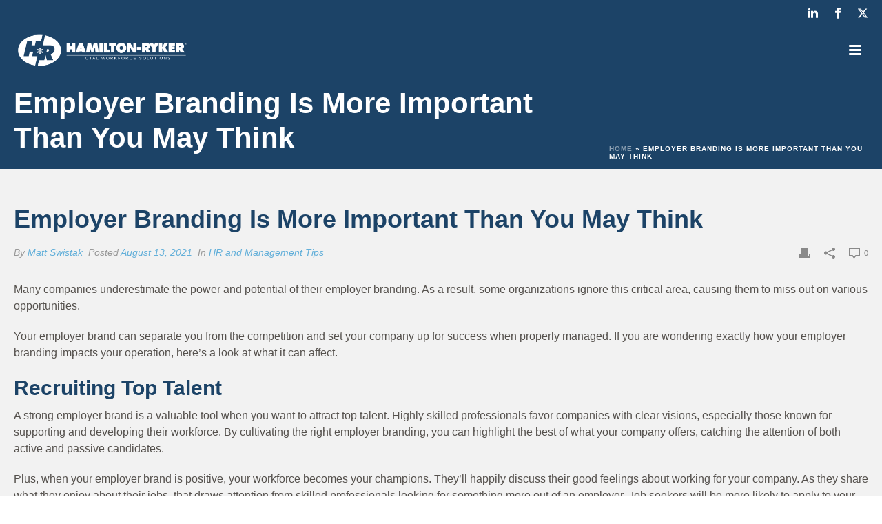

--- FILE ---
content_type: text/html; charset=UTF-8
request_url: https://www.hamilton-ryker.com/2021/08/13/employer-branding-is-more-important-than-you-may-think/
body_size: 24217
content:
<!DOCTYPE html>
<html lang="en-US" >
<head>
	<meta name="sitelock-site-verification" content="4136" />
    <meta charset="UTF-8" /><meta name="viewport" content="width=device-width, initial-scale=1.0, minimum-scale=1.0, maximum-scale=1.0, user-scalable=0" /><meta http-equiv="X-UA-Compatible" content="IE=edge,chrome=1" /><meta name="format-detection" content="telephone=no"><script type="text/javascript">var ajaxurl = "https://www.hamilton-ryker.com/wp-admin/admin-ajax.php";</script><meta name='robots' content='index, follow, max-image-preview:large, max-snippet:-1, max-video-preview:-1' />

            <script data-no-defer="1" data-ezscrex="false" data-cfasync="false" data-pagespeed-no-defer data-cookieconsent="ignore">
                var ctPublicFunctions = {"_ajax_nonce":"cf60dabed4","_rest_nonce":"721192259e","_ajax_url":"\/wp-admin\/admin-ajax.php","_rest_url":"https:\/\/www.hamilton-ryker.com\/wp-json\/","data__cookies_type":"none","data__ajax_type":"rest","data__bot_detector_enabled":0,"data__frontend_data_log_enabled":1,"cookiePrefix":"","wprocket_detected":false,"host_url":"www.hamilton-ryker.com","text__ee_click_to_select":"Click to select the whole data","text__ee_original_email":"The complete one is","text__ee_got_it":"Got it","text__ee_blocked":"Blocked","text__ee_cannot_connect":"Cannot connect","text__ee_cannot_decode":"Can not decode email. Unknown reason","text__ee_email_decoder":"CleanTalk email decoder","text__ee_wait_for_decoding":"The magic is on the way!","text__ee_decoding_process":"Please wait a few seconds while we decode the contact data."}
            </script>
        
            <script data-no-defer="1" data-ezscrex="false" data-cfasync="false" data-pagespeed-no-defer data-cookieconsent="ignore">
                var ctPublic = {"_ajax_nonce":"cf60dabed4","settings__forms__check_internal":0,"settings__forms__check_external":0,"settings__forms__force_protection":0,"settings__forms__search_test":1,"settings__forms__wc_add_to_cart":0,"settings__data__bot_detector_enabled":0,"settings__sfw__anti_crawler":0,"blog_home":"https:\/\/www.hamilton-ryker.com\/","pixel__setting":"3","pixel__enabled":true,"pixel__url":"https:\/\/moderate9-v4.cleantalk.org\/pixel\/ec6e5e1c70b76997da004a563684fe5d.gif","data__email_check_before_post":1,"data__email_check_exist_post":0,"data__cookies_type":"none","data__key_is_ok":true,"data__visible_fields_required":true,"wl_brandname":"Anti-Spam by CleanTalk","wl_brandname_short":"CleanTalk","ct_checkjs_key":"17da758b459fe1d79c2f757e458e65b2d36ccf6afa61881b8ac919c43c690ba5","emailEncoderPassKey":"ddbc8c91d02947881b2cfdf9329ded9f","bot_detector_forms_excluded":"W10=","advancedCacheExists":true,"varnishCacheExists":false,"wc_ajax_add_to_cart":false}
            </script>
        
		<style id="critical-path-css" type="text/css">
			body,html{width:100%;height:100%;margin:0;padding:0}.page-preloader{top:0;left:0;z-index:999;position:fixed;height:100%;width:100%;text-align:center}.preloader-preview-area{animation-delay:-.2s;top:50%;-ms-transform:translateY(100%);transform:translateY(100%);margin-top:10px;max-height:calc(50% - 20px);opacity:1;width:100%;text-align:center;position:absolute}.preloader-logo{max-width:90%;top:50%;-ms-transform:translateY(-100%);transform:translateY(-100%);margin:-10px auto 0 auto;max-height:calc(50% - 20px);opacity:1;position:relative}.ball-pulse>div{width:15px;height:15px;border-radius:100%;margin:2px;animation-fill-mode:both;display:inline-block;animation:ball-pulse .75s infinite cubic-bezier(.2,.68,.18,1.08)}.ball-pulse>div:nth-child(1){animation-delay:-.36s}.ball-pulse>div:nth-child(2){animation-delay:-.24s}.ball-pulse>div:nth-child(3){animation-delay:-.12s}@keyframes ball-pulse{0%{transform:scale(1);opacity:1}45%{transform:scale(.1);opacity:.7}80%{transform:scale(1);opacity:1}}.ball-clip-rotate-pulse{position:relative;-ms-transform:translateY(-15px) translateX(-10px);transform:translateY(-15px) translateX(-10px);display:inline-block}.ball-clip-rotate-pulse>div{animation-fill-mode:both;position:absolute;top:0;left:0;border-radius:100%}.ball-clip-rotate-pulse>div:first-child{height:36px;width:36px;top:7px;left:-7px;animation:ball-clip-rotate-pulse-scale 1s 0s cubic-bezier(.09,.57,.49,.9) infinite}.ball-clip-rotate-pulse>div:last-child{position:absolute;width:50px;height:50px;left:-16px;top:-2px;background:0 0;border:2px solid;animation:ball-clip-rotate-pulse-rotate 1s 0s cubic-bezier(.09,.57,.49,.9) infinite;animation-duration:1s}@keyframes ball-clip-rotate-pulse-rotate{0%{transform:rotate(0) scale(1)}50%{transform:rotate(180deg) scale(.6)}100%{transform:rotate(360deg) scale(1)}}@keyframes ball-clip-rotate-pulse-scale{30%{transform:scale(.3)}100%{transform:scale(1)}}@keyframes square-spin{25%{transform:perspective(100px) rotateX(180deg) rotateY(0)}50%{transform:perspective(100px) rotateX(180deg) rotateY(180deg)}75%{transform:perspective(100px) rotateX(0) rotateY(180deg)}100%{transform:perspective(100px) rotateX(0) rotateY(0)}}.square-spin{display:inline-block}.square-spin>div{animation-fill-mode:both;width:50px;height:50px;animation:square-spin 3s 0s cubic-bezier(.09,.57,.49,.9) infinite}.cube-transition{position:relative;-ms-transform:translate(-25px,-25px);transform:translate(-25px,-25px);display:inline-block}.cube-transition>div{animation-fill-mode:both;width:15px;height:15px;position:absolute;top:-5px;left:-5px;animation:cube-transition 1.6s 0s infinite ease-in-out}.cube-transition>div:last-child{animation-delay:-.8s}@keyframes cube-transition{25%{transform:translateX(50px) scale(.5) rotate(-90deg)}50%{transform:translate(50px,50px) rotate(-180deg)}75%{transform:translateY(50px) scale(.5) rotate(-270deg)}100%{transform:rotate(-360deg)}}.ball-scale>div{border-radius:100%;margin:2px;animation-fill-mode:both;display:inline-block;height:60px;width:60px;animation:ball-scale 1s 0s ease-in-out infinite}@keyframes ball-scale{0%{transform:scale(0)}100%{transform:scale(1);opacity:0}}.line-scale>div{animation-fill-mode:both;display:inline-block;width:5px;height:50px;border-radius:2px;margin:2px}.line-scale>div:nth-child(1){animation:line-scale 1s -.5s infinite cubic-bezier(.2,.68,.18,1.08)}.line-scale>div:nth-child(2){animation:line-scale 1s -.4s infinite cubic-bezier(.2,.68,.18,1.08)}.line-scale>div:nth-child(3){animation:line-scale 1s -.3s infinite cubic-bezier(.2,.68,.18,1.08)}.line-scale>div:nth-child(4){animation:line-scale 1s -.2s infinite cubic-bezier(.2,.68,.18,1.08)}.line-scale>div:nth-child(5){animation:line-scale 1s -.1s infinite cubic-bezier(.2,.68,.18,1.08)}@keyframes line-scale{0%{transform:scaley(1)}50%{transform:scaley(.4)}100%{transform:scaley(1)}}.ball-scale-multiple{position:relative;-ms-transform:translateY(30px);transform:translateY(30px);display:inline-block}.ball-scale-multiple>div{border-radius:100%;animation-fill-mode:both;margin:2px;position:absolute;left:-30px;top:0;opacity:0;margin:0;width:50px;height:50px;animation:ball-scale-multiple 1s 0s linear infinite}.ball-scale-multiple>div:nth-child(2){animation-delay:-.2s}.ball-scale-multiple>div:nth-child(3){animation-delay:-.2s}@keyframes ball-scale-multiple{0%{transform:scale(0);opacity:0}5%{opacity:1}100%{transform:scale(1);opacity:0}}.ball-pulse-sync{display:inline-block}.ball-pulse-sync>div{width:15px;height:15px;border-radius:100%;margin:2px;animation-fill-mode:both;display:inline-block}.ball-pulse-sync>div:nth-child(1){animation:ball-pulse-sync .6s -.21s infinite ease-in-out}.ball-pulse-sync>div:nth-child(2){animation:ball-pulse-sync .6s -.14s infinite ease-in-out}.ball-pulse-sync>div:nth-child(3){animation:ball-pulse-sync .6s -70ms infinite ease-in-out}@keyframes ball-pulse-sync{33%{transform:translateY(10px)}66%{transform:translateY(-10px)}100%{transform:translateY(0)}}.transparent-circle{display:inline-block;border-top:.5em solid rgba(255,255,255,.2);border-right:.5em solid rgba(255,255,255,.2);border-bottom:.5em solid rgba(255,255,255,.2);border-left:.5em solid #fff;transform:translateZ(0);animation:transparent-circle 1.1s infinite linear;width:50px;height:50px;border-radius:50%}.transparent-circle:after{border-radius:50%;width:10em;height:10em}@keyframes transparent-circle{0%{transform:rotate(0)}100%{transform:rotate(360deg)}}.ball-spin-fade-loader{position:relative;top:-10px;left:-10px;display:inline-block}.ball-spin-fade-loader>div{width:15px;height:15px;border-radius:100%;margin:2px;animation-fill-mode:both;position:absolute;animation:ball-spin-fade-loader 1s infinite linear}.ball-spin-fade-loader>div:nth-child(1){top:25px;left:0;animation-delay:-.84s;-webkit-animation-delay:-.84s}.ball-spin-fade-loader>div:nth-child(2){top:17.05px;left:17.05px;animation-delay:-.72s;-webkit-animation-delay:-.72s}.ball-spin-fade-loader>div:nth-child(3){top:0;left:25px;animation-delay:-.6s;-webkit-animation-delay:-.6s}.ball-spin-fade-loader>div:nth-child(4){top:-17.05px;left:17.05px;animation-delay:-.48s;-webkit-animation-delay:-.48s}.ball-spin-fade-loader>div:nth-child(5){top:-25px;left:0;animation-delay:-.36s;-webkit-animation-delay:-.36s}.ball-spin-fade-loader>div:nth-child(6){top:-17.05px;left:-17.05px;animation-delay:-.24s;-webkit-animation-delay:-.24s}.ball-spin-fade-loader>div:nth-child(7){top:0;left:-25px;animation-delay:-.12s;-webkit-animation-delay:-.12s}.ball-spin-fade-loader>div:nth-child(8){top:17.05px;left:-17.05px;animation-delay:0s;-webkit-animation-delay:0s}@keyframes ball-spin-fade-loader{50%{opacity:.3;transform:scale(.4)}100%{opacity:1;transform:scale(1)}}		</style>

		
	<!-- This site is optimized with the Yoast SEO plugin v26.6 - https://yoast.com/wordpress/plugins/seo/ -->
	<title>Employer Branding is More Important Than You Think | Hamilton Ryker</title>
	<meta name="description" content="Hamilton-Ryker, a professional staffing agency located throughout Tennessee, talks about the importance of employer branding." />
	<link rel="canonical" href="https://www.hamilton-ryker.com/2021/08/13/employer-branding-is-more-important-than-you-may-think/" />
	<meta property="og:locale" content="en_US" />
	<meta property="og:type" content="article" />
	<meta property="og:title" content="Employer Branding is More Important Than You Think | Hamilton Ryker" />
	<meta property="og:description" content="Hamilton-Ryker, a professional staffing agency located throughout Tennessee, talks about the importance of employer branding." />
	<meta property="og:url" content="https://www.hamilton-ryker.com/2021/08/13/employer-branding-is-more-important-than-you-may-think/" />
	<meta property="og:site_name" content="Hamilton-Ryker" />
	<meta property="article:published_time" content="2021-08-13T04:00:00+00:00" />
	<meta property="article:modified_time" content="2021-08-26T19:14:47+00:00" />
	<meta name="author" content="Matt Swistak" />
	<meta name="twitter:card" content="summary_large_image" />
	<meta name="twitter:label1" content="Written by" />
	<meta name="twitter:data1" content="Matt Swistak" />
	<meta name="twitter:label2" content="Est. reading time" />
	<meta name="twitter:data2" content="3 minutes" />
	<script type="application/ld+json" class="yoast-schema-graph">{"@context":"https://schema.org","@graph":[{"@type":"Article","@id":"https://www.hamilton-ryker.com/2021/08/13/employer-branding-is-more-important-than-you-may-think/#article","isPartOf":{"@id":"https://www.hamilton-ryker.com/2021/08/13/employer-branding-is-more-important-than-you-may-think/"},"author":{"name":"Matt Swistak","@id":"https://www.hamilton-ryker.com/#/schema/person/2e7c3e6fc73bf59e1b7cbb617ed9ba5e"},"headline":"Employer Branding Is More Important Than You May Think","datePublished":"2021-08-13T04:00:00+00:00","dateModified":"2021-08-26T19:14:47+00:00","mainEntityOfPage":{"@id":"https://www.hamilton-ryker.com/2021/08/13/employer-branding-is-more-important-than-you-may-think/"},"wordCount":518,"publisher":{"@id":"https://www.hamilton-ryker.com/#organization"},"keywords":["Best Staffing Firm in Central Tennessee","Employer Branding Is More Important Than You May Think","Industrial Staffing Agencies in Tennessee","Kentucky Professional Staffing Agency","Learn About The Importance of Employer Branding"],"articleSection":["HR and Management Tips"],"inLanguage":"en-US"},{"@type":"WebPage","@id":"https://www.hamilton-ryker.com/2021/08/13/employer-branding-is-more-important-than-you-may-think/","url":"https://www.hamilton-ryker.com/2021/08/13/employer-branding-is-more-important-than-you-may-think/","name":"Employer Branding is More Important Than You Think | Hamilton Ryker","isPartOf":{"@id":"https://www.hamilton-ryker.com/#website"},"datePublished":"2021-08-13T04:00:00+00:00","dateModified":"2021-08-26T19:14:47+00:00","description":"Hamilton-Ryker, a professional staffing agency located throughout Tennessee, talks about the importance of employer branding.","breadcrumb":{"@id":"https://www.hamilton-ryker.com/2021/08/13/employer-branding-is-more-important-than-you-may-think/#breadcrumb"},"inLanguage":"en-US","potentialAction":[{"@type":"ReadAction","target":["https://www.hamilton-ryker.com/2021/08/13/employer-branding-is-more-important-than-you-may-think/"]}]},{"@type":"BreadcrumbList","@id":"https://www.hamilton-ryker.com/2021/08/13/employer-branding-is-more-important-than-you-may-think/#breadcrumb","itemListElement":[{"@type":"ListItem","position":1,"name":"Home","item":"https://www.hamilton-ryker.com/"},{"@type":"ListItem","position":2,"name":"Employer Branding Is More Important Than You May Think"}]},{"@type":"WebSite","@id":"https://www.hamilton-ryker.com/#website","url":"https://www.hamilton-ryker.com/","name":"Hamilton-Ryker","description":"Staffing Services &amp; Training Programs in Industrial Staffing, Administrative Staffing, &amp; Healthcare Staffing","publisher":{"@id":"https://www.hamilton-ryker.com/#organization"},"potentialAction":[{"@type":"SearchAction","target":{"@type":"EntryPoint","urlTemplate":"https://www.hamilton-ryker.com/?s={search_term_string}"},"query-input":{"@type":"PropertyValueSpecification","valueRequired":true,"valueName":"search_term_string"}}],"inLanguage":"en-US"},{"@type":"Organization","@id":"https://www.hamilton-ryker.com/#organization","name":"Hamilton-Ryker","url":"https://www.hamilton-ryker.com/","logo":{"@type":"ImageObject","inLanguage":"en-US","@id":"https://www.hamilton-ryker.com/#/schema/logo/image/","url":"https://www.hamilton-ryker.com/wp-content/uploads/2018/02/hamilton-ryker_totalworkforcesolutions_cmyk_color-e1518535918743.png","contentUrl":"https://www.hamilton-ryker.com/wp-content/uploads/2018/02/hamilton-ryker_totalworkforcesolutions_cmyk_color-e1518535918743.png","width":2228,"height":914,"caption":"Hamilton-Ryker"},"image":{"@id":"https://www.hamilton-ryker.com/#/schema/logo/image/"}},{"@type":"Person","@id":"https://www.hamilton-ryker.com/#/schema/person/2e7c3e6fc73bf59e1b7cbb617ed9ba5e","name":"Matt Swistak","image":{"@type":"ImageObject","inLanguage":"en-US","@id":"https://www.hamilton-ryker.com/#/schema/person/image/","url":"https://secure.gravatar.com/avatar/7827510042fe3aa277a553195c691048dc707c828ed48c1501490fb3ccfef0f5?s=96&d=mm&r=g","contentUrl":"https://secure.gravatar.com/avatar/7827510042fe3aa277a553195c691048dc707c828ed48c1501490fb3ccfef0f5?s=96&d=mm&r=g","caption":"Matt Swistak"}}]}</script>
	<!-- / Yoast SEO plugin. -->


<script type='application/javascript'  id='pys-version-script'>console.log('PixelYourSite Free version 11.1.5');</script>
<link rel='dns-prefetch' href='//static.addtoany.com' />
<link rel="alternate" type="application/rss+xml" title="Hamilton-Ryker &raquo; Feed" href="https://www.hamilton-ryker.com/feed/" />
<link rel="alternate" type="application/rss+xml" title="Hamilton-Ryker &raquo; Comments Feed" href="https://www.hamilton-ryker.com/comments/feed/" />

<link rel="shortcut icon" href="/wp-content/uploads/2016/03/favicon.ico"  />
<script type="text/javascript">window.abb = {};php = {};window.PHP = {};PHP.ajax = "https://www.hamilton-ryker.com/wp-admin/admin-ajax.php";PHP.wp_p_id = "20900";var mk_header_parallax, mk_banner_parallax, mk_page_parallax, mk_footer_parallax, mk_body_parallax;var mk_images_dir = "https://www.hamilton-ryker.com/wp-content/themes/jupiter/assets/images",mk_theme_js_path = "https://www.hamilton-ryker.com/wp-content/themes/jupiter/assets/js",mk_theme_dir = "https://www.hamilton-ryker.com/wp-content/themes/jupiter",mk_captcha_placeholder = "Enter Captcha",mk_captcha_invalid_txt = "Invalid. Try again.",mk_captcha_correct_txt = "Captcha correct.",mk_responsive_nav_width = 1312,mk_vertical_header_back = "Back",mk_vertical_header_anim = "1",mk_check_rtl = true,mk_grid_width = 1412,mk_ajax_search_option = "fullscreen_search",mk_preloader_bg_color = "#ffffff",mk_accent_color = "#62afd9",mk_go_to_top =  "false",mk_smooth_scroll =  "false",mk_show_background_video =  "true",mk_preloader_bar_color = "#62afd9",mk_preloader_logo = "";var mk_header_parallax = false,mk_banner_parallax = false,mk_footer_parallax = false,mk_body_parallax = false,mk_no_more_posts = "No More Posts",mk_typekit_id   = "",mk_google_fonts = [],mk_global_lazyload = true;</script><link rel="alternate" title="oEmbed (JSON)" type="application/json+oembed" href="https://www.hamilton-ryker.com/wp-json/oembed/1.0/embed?url=https%3A%2F%2Fwww.hamilton-ryker.com%2F2021%2F08%2F13%2Femployer-branding-is-more-important-than-you-may-think%2F" />
<link rel="alternate" title="oEmbed (XML)" type="text/xml+oembed" href="https://www.hamilton-ryker.com/wp-json/oembed/1.0/embed?url=https%3A%2F%2Fwww.hamilton-ryker.com%2F2021%2F08%2F13%2Femployer-branding-is-more-important-than-you-may-think%2F&#038;format=xml" />
		<!-- This site uses the Google Analytics by MonsterInsights plugin v9.10.1 - Using Analytics tracking - https://www.monsterinsights.com/ -->
		<!-- Note: MonsterInsights is not currently configured on this site. The site owner needs to authenticate with Google Analytics in the MonsterInsights settings panel. -->
					<!-- No tracking code set -->
				<!-- / Google Analytics by MonsterInsights -->
		<style id='wp-img-auto-sizes-contain-inline-css' type='text/css'>
img:is([sizes=auto i],[sizes^="auto," i]){contain-intrinsic-size:3000px 1500px}
/*# sourceURL=wp-img-auto-sizes-contain-inline-css */
</style>
<style id='wp-block-library-inline-css' type='text/css'>
:root{--wp-block-synced-color:#7a00df;--wp-block-synced-color--rgb:122,0,223;--wp-bound-block-color:var(--wp-block-synced-color);--wp-editor-canvas-background:#ddd;--wp-admin-theme-color:#007cba;--wp-admin-theme-color--rgb:0,124,186;--wp-admin-theme-color-darker-10:#006ba1;--wp-admin-theme-color-darker-10--rgb:0,107,160.5;--wp-admin-theme-color-darker-20:#005a87;--wp-admin-theme-color-darker-20--rgb:0,90,135;--wp-admin-border-width-focus:2px}@media (min-resolution:192dpi){:root{--wp-admin-border-width-focus:1.5px}}.wp-element-button{cursor:pointer}:root .has-very-light-gray-background-color{background-color:#eee}:root .has-very-dark-gray-background-color{background-color:#313131}:root .has-very-light-gray-color{color:#eee}:root .has-very-dark-gray-color{color:#313131}:root .has-vivid-green-cyan-to-vivid-cyan-blue-gradient-background{background:linear-gradient(135deg,#00d084,#0693e3)}:root .has-purple-crush-gradient-background{background:linear-gradient(135deg,#34e2e4,#4721fb 50%,#ab1dfe)}:root .has-hazy-dawn-gradient-background{background:linear-gradient(135deg,#faaca8,#dad0ec)}:root .has-subdued-olive-gradient-background{background:linear-gradient(135deg,#fafae1,#67a671)}:root .has-atomic-cream-gradient-background{background:linear-gradient(135deg,#fdd79a,#004a59)}:root .has-nightshade-gradient-background{background:linear-gradient(135deg,#330968,#31cdcf)}:root .has-midnight-gradient-background{background:linear-gradient(135deg,#020381,#2874fc)}:root{--wp--preset--font-size--normal:16px;--wp--preset--font-size--huge:42px}.has-regular-font-size{font-size:1em}.has-larger-font-size{font-size:2.625em}.has-normal-font-size{font-size:var(--wp--preset--font-size--normal)}.has-huge-font-size{font-size:var(--wp--preset--font-size--huge)}.has-text-align-center{text-align:center}.has-text-align-left{text-align:left}.has-text-align-right{text-align:right}.has-fit-text{white-space:nowrap!important}#end-resizable-editor-section{display:none}.aligncenter{clear:both}.items-justified-left{justify-content:flex-start}.items-justified-center{justify-content:center}.items-justified-right{justify-content:flex-end}.items-justified-space-between{justify-content:space-between}.screen-reader-text{border:0;clip-path:inset(50%);height:1px;margin:-1px;overflow:hidden;padding:0;position:absolute;width:1px;word-wrap:normal!important}.screen-reader-text:focus{background-color:#ddd;clip-path:none;color:#444;display:block;font-size:1em;height:auto;left:5px;line-height:normal;padding:15px 23px 14px;text-decoration:none;top:5px;width:auto;z-index:100000}html :where(.has-border-color){border-style:solid}html :where([style*=border-top-color]){border-top-style:solid}html :where([style*=border-right-color]){border-right-style:solid}html :where([style*=border-bottom-color]){border-bottom-style:solid}html :where([style*=border-left-color]){border-left-style:solid}html :where([style*=border-width]){border-style:solid}html :where([style*=border-top-width]){border-top-style:solid}html :where([style*=border-right-width]){border-right-style:solid}html :where([style*=border-bottom-width]){border-bottom-style:solid}html :where([style*=border-left-width]){border-left-style:solid}html :where(img[class*=wp-image-]){height:auto;max-width:100%}:where(figure){margin:0 0 1em}html :where(.is-position-sticky){--wp-admin--admin-bar--position-offset:var(--wp-admin--admin-bar--height,0px)}@media screen and (max-width:600px){html :where(.is-position-sticky){--wp-admin--admin-bar--position-offset:0px}}

/*# sourceURL=wp-block-library-inline-css */
</style><style id='wp-block-paragraph-inline-css' type='text/css'>
.is-small-text{font-size:.875em}.is-regular-text{font-size:1em}.is-large-text{font-size:2.25em}.is-larger-text{font-size:3em}.has-drop-cap:not(:focus):first-letter{float:left;font-size:8.4em;font-style:normal;font-weight:100;line-height:.68;margin:.05em .1em 0 0;text-transform:uppercase}body.rtl .has-drop-cap:not(:focus):first-letter{float:none;margin-left:.1em}p.has-drop-cap.has-background{overflow:hidden}:root :where(p.has-background){padding:1.25em 2.375em}:where(p.has-text-color:not(.has-link-color)) a{color:inherit}p.has-text-align-left[style*="writing-mode:vertical-lr"],p.has-text-align-right[style*="writing-mode:vertical-rl"]{rotate:180deg}
/*# sourceURL=https://www.hamilton-ryker.com/wp-includes/blocks/paragraph/style.min.css */
</style>
<style id='global-styles-inline-css' type='text/css'>
:root{--wp--preset--aspect-ratio--square: 1;--wp--preset--aspect-ratio--4-3: 4/3;--wp--preset--aspect-ratio--3-4: 3/4;--wp--preset--aspect-ratio--3-2: 3/2;--wp--preset--aspect-ratio--2-3: 2/3;--wp--preset--aspect-ratio--16-9: 16/9;--wp--preset--aspect-ratio--9-16: 9/16;--wp--preset--color--black: #000000;--wp--preset--color--cyan-bluish-gray: #abb8c3;--wp--preset--color--white: #ffffff;--wp--preset--color--pale-pink: #f78da7;--wp--preset--color--vivid-red: #cf2e2e;--wp--preset--color--luminous-vivid-orange: #ff6900;--wp--preset--color--luminous-vivid-amber: #fcb900;--wp--preset--color--light-green-cyan: #7bdcb5;--wp--preset--color--vivid-green-cyan: #00d084;--wp--preset--color--pale-cyan-blue: #8ed1fc;--wp--preset--color--vivid-cyan-blue: #0693e3;--wp--preset--color--vivid-purple: #9b51e0;--wp--preset--gradient--vivid-cyan-blue-to-vivid-purple: linear-gradient(135deg,rgb(6,147,227) 0%,rgb(155,81,224) 100%);--wp--preset--gradient--light-green-cyan-to-vivid-green-cyan: linear-gradient(135deg,rgb(122,220,180) 0%,rgb(0,208,130) 100%);--wp--preset--gradient--luminous-vivid-amber-to-luminous-vivid-orange: linear-gradient(135deg,rgb(252,185,0) 0%,rgb(255,105,0) 100%);--wp--preset--gradient--luminous-vivid-orange-to-vivid-red: linear-gradient(135deg,rgb(255,105,0) 0%,rgb(207,46,46) 100%);--wp--preset--gradient--very-light-gray-to-cyan-bluish-gray: linear-gradient(135deg,rgb(238,238,238) 0%,rgb(169,184,195) 100%);--wp--preset--gradient--cool-to-warm-spectrum: linear-gradient(135deg,rgb(74,234,220) 0%,rgb(151,120,209) 20%,rgb(207,42,186) 40%,rgb(238,44,130) 60%,rgb(251,105,98) 80%,rgb(254,248,76) 100%);--wp--preset--gradient--blush-light-purple: linear-gradient(135deg,rgb(255,206,236) 0%,rgb(152,150,240) 100%);--wp--preset--gradient--blush-bordeaux: linear-gradient(135deg,rgb(254,205,165) 0%,rgb(254,45,45) 50%,rgb(107,0,62) 100%);--wp--preset--gradient--luminous-dusk: linear-gradient(135deg,rgb(255,203,112) 0%,rgb(199,81,192) 50%,rgb(65,88,208) 100%);--wp--preset--gradient--pale-ocean: linear-gradient(135deg,rgb(255,245,203) 0%,rgb(182,227,212) 50%,rgb(51,167,181) 100%);--wp--preset--gradient--electric-grass: linear-gradient(135deg,rgb(202,248,128) 0%,rgb(113,206,126) 100%);--wp--preset--gradient--midnight: linear-gradient(135deg,rgb(2,3,129) 0%,rgb(40,116,252) 100%);--wp--preset--font-size--small: 13px;--wp--preset--font-size--medium: 20px;--wp--preset--font-size--large: 36px;--wp--preset--font-size--x-large: 42px;--wp--preset--spacing--20: 0.44rem;--wp--preset--spacing--30: 0.67rem;--wp--preset--spacing--40: 1rem;--wp--preset--spacing--50: 1.5rem;--wp--preset--spacing--60: 2.25rem;--wp--preset--spacing--70: 3.38rem;--wp--preset--spacing--80: 5.06rem;--wp--preset--shadow--natural: 6px 6px 9px rgba(0, 0, 0, 0.2);--wp--preset--shadow--deep: 12px 12px 50px rgba(0, 0, 0, 0.4);--wp--preset--shadow--sharp: 6px 6px 0px rgba(0, 0, 0, 0.2);--wp--preset--shadow--outlined: 6px 6px 0px -3px rgb(255, 255, 255), 6px 6px rgb(0, 0, 0);--wp--preset--shadow--crisp: 6px 6px 0px rgb(0, 0, 0);}:where(.is-layout-flex){gap: 0.5em;}:where(.is-layout-grid){gap: 0.5em;}body .is-layout-flex{display: flex;}.is-layout-flex{flex-wrap: wrap;align-items: center;}.is-layout-flex > :is(*, div){margin: 0;}body .is-layout-grid{display: grid;}.is-layout-grid > :is(*, div){margin: 0;}:where(.wp-block-columns.is-layout-flex){gap: 2em;}:where(.wp-block-columns.is-layout-grid){gap: 2em;}:where(.wp-block-post-template.is-layout-flex){gap: 1.25em;}:where(.wp-block-post-template.is-layout-grid){gap: 1.25em;}.has-black-color{color: var(--wp--preset--color--black) !important;}.has-cyan-bluish-gray-color{color: var(--wp--preset--color--cyan-bluish-gray) !important;}.has-white-color{color: var(--wp--preset--color--white) !important;}.has-pale-pink-color{color: var(--wp--preset--color--pale-pink) !important;}.has-vivid-red-color{color: var(--wp--preset--color--vivid-red) !important;}.has-luminous-vivid-orange-color{color: var(--wp--preset--color--luminous-vivid-orange) !important;}.has-luminous-vivid-amber-color{color: var(--wp--preset--color--luminous-vivid-amber) !important;}.has-light-green-cyan-color{color: var(--wp--preset--color--light-green-cyan) !important;}.has-vivid-green-cyan-color{color: var(--wp--preset--color--vivid-green-cyan) !important;}.has-pale-cyan-blue-color{color: var(--wp--preset--color--pale-cyan-blue) !important;}.has-vivid-cyan-blue-color{color: var(--wp--preset--color--vivid-cyan-blue) !important;}.has-vivid-purple-color{color: var(--wp--preset--color--vivid-purple) !important;}.has-black-background-color{background-color: var(--wp--preset--color--black) !important;}.has-cyan-bluish-gray-background-color{background-color: var(--wp--preset--color--cyan-bluish-gray) !important;}.has-white-background-color{background-color: var(--wp--preset--color--white) !important;}.has-pale-pink-background-color{background-color: var(--wp--preset--color--pale-pink) !important;}.has-vivid-red-background-color{background-color: var(--wp--preset--color--vivid-red) !important;}.has-luminous-vivid-orange-background-color{background-color: var(--wp--preset--color--luminous-vivid-orange) !important;}.has-luminous-vivid-amber-background-color{background-color: var(--wp--preset--color--luminous-vivid-amber) !important;}.has-light-green-cyan-background-color{background-color: var(--wp--preset--color--light-green-cyan) !important;}.has-vivid-green-cyan-background-color{background-color: var(--wp--preset--color--vivid-green-cyan) !important;}.has-pale-cyan-blue-background-color{background-color: var(--wp--preset--color--pale-cyan-blue) !important;}.has-vivid-cyan-blue-background-color{background-color: var(--wp--preset--color--vivid-cyan-blue) !important;}.has-vivid-purple-background-color{background-color: var(--wp--preset--color--vivid-purple) !important;}.has-black-border-color{border-color: var(--wp--preset--color--black) !important;}.has-cyan-bluish-gray-border-color{border-color: var(--wp--preset--color--cyan-bluish-gray) !important;}.has-white-border-color{border-color: var(--wp--preset--color--white) !important;}.has-pale-pink-border-color{border-color: var(--wp--preset--color--pale-pink) !important;}.has-vivid-red-border-color{border-color: var(--wp--preset--color--vivid-red) !important;}.has-luminous-vivid-orange-border-color{border-color: var(--wp--preset--color--luminous-vivid-orange) !important;}.has-luminous-vivid-amber-border-color{border-color: var(--wp--preset--color--luminous-vivid-amber) !important;}.has-light-green-cyan-border-color{border-color: var(--wp--preset--color--light-green-cyan) !important;}.has-vivid-green-cyan-border-color{border-color: var(--wp--preset--color--vivid-green-cyan) !important;}.has-pale-cyan-blue-border-color{border-color: var(--wp--preset--color--pale-cyan-blue) !important;}.has-vivid-cyan-blue-border-color{border-color: var(--wp--preset--color--vivid-cyan-blue) !important;}.has-vivid-purple-border-color{border-color: var(--wp--preset--color--vivid-purple) !important;}.has-vivid-cyan-blue-to-vivid-purple-gradient-background{background: var(--wp--preset--gradient--vivid-cyan-blue-to-vivid-purple) !important;}.has-light-green-cyan-to-vivid-green-cyan-gradient-background{background: var(--wp--preset--gradient--light-green-cyan-to-vivid-green-cyan) !important;}.has-luminous-vivid-amber-to-luminous-vivid-orange-gradient-background{background: var(--wp--preset--gradient--luminous-vivid-amber-to-luminous-vivid-orange) !important;}.has-luminous-vivid-orange-to-vivid-red-gradient-background{background: var(--wp--preset--gradient--luminous-vivid-orange-to-vivid-red) !important;}.has-very-light-gray-to-cyan-bluish-gray-gradient-background{background: var(--wp--preset--gradient--very-light-gray-to-cyan-bluish-gray) !important;}.has-cool-to-warm-spectrum-gradient-background{background: var(--wp--preset--gradient--cool-to-warm-spectrum) !important;}.has-blush-light-purple-gradient-background{background: var(--wp--preset--gradient--blush-light-purple) !important;}.has-blush-bordeaux-gradient-background{background: var(--wp--preset--gradient--blush-bordeaux) !important;}.has-luminous-dusk-gradient-background{background: var(--wp--preset--gradient--luminous-dusk) !important;}.has-pale-ocean-gradient-background{background: var(--wp--preset--gradient--pale-ocean) !important;}.has-electric-grass-gradient-background{background: var(--wp--preset--gradient--electric-grass) !important;}.has-midnight-gradient-background{background: var(--wp--preset--gradient--midnight) !important;}.has-small-font-size{font-size: var(--wp--preset--font-size--small) !important;}.has-medium-font-size{font-size: var(--wp--preset--font-size--medium) !important;}.has-large-font-size{font-size: var(--wp--preset--font-size--large) !important;}.has-x-large-font-size{font-size: var(--wp--preset--font-size--x-large) !important;}
/*# sourceURL=global-styles-inline-css */
</style>

<style id='classic-theme-styles-inline-css' type='text/css'>
/*! This file is auto-generated */
.wp-block-button__link{color:#fff;background-color:#32373c;border-radius:9999px;box-shadow:none;text-decoration:none;padding:calc(.667em + 2px) calc(1.333em + 2px);font-size:1.125em}.wp-block-file__button{background:#32373c;color:#fff;text-decoration:none}
/*# sourceURL=/wp-includes/css/classic-themes.min.css */
</style>
<link rel='stylesheet' id='beautiful-taxonomy-filters-basic-css' href='https://www.hamilton-ryker.com/wp-content/plugins/beautiful-taxonomy-filters/public/css/beautiful-taxonomy-filters-base.min.css' type='text/css' media='all' />
<link rel='stylesheet' id='beautiful-taxonomy-filters-css' href='https://www.hamilton-ryker.com/wp-content/plugins/beautiful-taxonomy-filters/public/css/beautiful-taxonomy-filters-light-material.min.css' type='text/css' media='all' />
<link rel='stylesheet' id='cleantalk-public-css-css' href='https://www.hamilton-ryker.com/wp-content/plugins/cleantalk-spam-protect/css/cleantalk-public.min.css' type='text/css' media='all' />
<link rel='stylesheet' id='cleantalk-email-decoder-css-css' href='https://www.hamilton-ryker.com/wp-content/plugins/cleantalk-spam-protect/css/cleantalk-email-decoder.min.css' type='text/css' media='all' />
<link rel='stylesheet' id='contact-form-7-css' href='https://www.hamilton-ryker.com/wp-content/plugins/contact-form-7/includes/css/styles.css' type='text/css' media='all' />
<link rel='stylesheet' id='simple-banner-style-css' href='https://www.hamilton-ryker.com/wp-content/plugins/simple-banner/simple-banner.css' type='text/css' media='all' />
<link rel='stylesheet' id='matador-styles-css' href='https://www.hamilton-ryker.com/wp-content/plugins/matador-jobs-pro/assets/css/matador.min.css' type='text/css' media='all' />
<link rel='stylesheet' id='theme-styles-css' href='https://www.hamilton-ryker.com/wp-content/themes/jupiter/assets/stylesheet/min/full-styles.6.10.2.css' type='text/css' media='all' />
<style id='theme-styles-inline-css' type='text/css'>

			#wpadminbar {
				-webkit-backface-visibility: hidden;
				backface-visibility: hidden;
				-webkit-perspective: 1000;
				-ms-perspective: 1000;
				perspective: 1000;
				-webkit-transform: translateZ(0px);
				-ms-transform: translateZ(0px);
				transform: translateZ(0px);
			}
			@media screen and (max-width: 600px) {
				#wpadminbar {
					position: fixed !important;
				}
			}
		
body { background-color:#fff; } .hb-custom-header #mk-page-introduce, .mk-header { background-color:#1c4367;background-size:cover;-webkit-background-size:cover;-moz-background-size:cover; } .hb-custom-header > div, .mk-header-bg { background-color:#1c4367;background-position:center center;background-attachment:scroll; } .mk-classic-nav-bg { background-color:rgba(29,67,104,0.58); } .master-holder-bg { background-color:#f2f2f2; } #mk-footer { background-color:#1c4367; } #mk-boxed-layout { -webkit-box-shadow:0 0 0px rgba(0, 0, 0, 0); -moz-box-shadow:0 0 0px rgba(0, 0, 0, 0); box-shadow:0 0 0px rgba(0, 0, 0, 0); } .mk-news-tab .mk-tabs-tabs .is-active a, .mk-fancy-title.pattern-style span, .mk-fancy-title.pattern-style.color-gradient span:after, .page-bg-color { background-color:#f2f2f2; } .page-title { font-size:42px; color:#ffffff; text-transform:none; font-weight:700; letter-spacing:0px; } .page-subtitle { font-size:18px; line-height:100%; color:#eeeeee; font-size:18px; text-transform:none; } .header-style-1 .mk-header-padding-wrapper, .header-style-2 .mk-header-padding-wrapper, .header-style-3 .mk-header-padding-wrapper { padding-top:136px; } .mk-process-steps[max-width~="950px"] ul::before { display:none !important; } .mk-process-steps[max-width~="950px"] li { margin-bottom:30px !important; width:100% !important; text-align:center; } .mk-event-countdown-ul[max-width~="750px"] li { width:90%; display:block; margin:0 auto 15px; } body { font-family:HelveticaNeue-Light, Helvetica Neue Light, Helvetica Neue, Helvetica, Arial, "Lucida Grande", sans-serif } body { font-family:HelveticaNeue-Light, Helvetica Neue Light, Helvetica Neue, Helvetica, Arial, "Lucida Grande", sans-serif } @font-face { font-family:'star'; src:url('https://www.hamilton-ryker.com/wp-content/themes/jupiter/assets/stylesheet/fonts/star/font.eot'); src:url('https://www.hamilton-ryker.com/wp-content/themes/jupiter/assets/stylesheet/fonts/star/font.eot?#iefix') format('embedded-opentype'), url('https://www.hamilton-ryker.com/wp-content/themes/jupiter/assets/stylesheet/fonts/star/font.woff') format('woff'), url('https://www.hamilton-ryker.com/wp-content/themes/jupiter/assets/stylesheet/fonts/star/font.ttf') format('truetype'), url('https://www.hamilton-ryker.com/wp-content/themes/jupiter/assets/stylesheet/fonts/star/font.svg#star') format('svg'); font-weight:normal; font-style:normal; } @font-face { font-family:'WooCommerce'; src:url('https://www.hamilton-ryker.com/wp-content/themes/jupiter/assets/stylesheet/fonts/woocommerce/font.eot'); src:url('https://www.hamilton-ryker.com/wp-content/themes/jupiter/assets/stylesheet/fonts/woocommerce/font.eot?#iefix') format('embedded-opentype'), url('https://www.hamilton-ryker.com/wp-content/themes/jupiter/assets/stylesheet/fonts/woocommerce/font.woff') format('woff'), url('https://www.hamilton-ryker.com/wp-content/themes/jupiter/assets/stylesheet/fonts/woocommerce/font.ttf') format('truetype'), url('https://www.hamilton-ryker.com/wp-content/themes/jupiter/assets/stylesheet/fonts/woocommerce/font.svg#WooCommerce') format('svg'); font-weight:normal; font-style:normal; }
/*# sourceURL=theme-styles-inline-css */
</style>
<link rel='stylesheet' id='mkhb-render-css' href='https://www.hamilton-ryker.com/wp-content/themes/jupiter/header-builder/includes/assets/css/mkhb-render.css' type='text/css' media='all' />
<link rel='stylesheet' id='mkhb-row-css' href='https://www.hamilton-ryker.com/wp-content/themes/jupiter/header-builder/includes/assets/css/mkhb-row.css' type='text/css' media='all' />
<link rel='stylesheet' id='mkhb-column-css' href='https://www.hamilton-ryker.com/wp-content/themes/jupiter/header-builder/includes/assets/css/mkhb-column.css' type='text/css' media='all' />
<link rel='stylesheet' id='theme-options-css' href='https://www.hamilton-ryker.com/wp-content/uploads/mk_assets/theme-options-production-1766070077.css' type='text/css' media='all' />
<link rel='stylesheet' id='jupiter-donut-shortcodes-css' href='https://www.hamilton-ryker.com/wp-content/plugins/jupiter-donut/assets/css/shortcodes-styles.min.css' type='text/css' media='all' />
<link rel='stylesheet' id='addtoany-css' href='https://www.hamilton-ryker.com/wp-content/plugins/add-to-any/addtoany.min.css' type='text/css' media='all' />
<link rel='stylesheet' id='mk-style-css' href='https://www.hamilton-ryker.com/wp-content/themes/hamilton-ryker-main/style.css' type='text/css' media='all' />
<script type="text/javascript" data-noptimize='' data-no-minify='' src="https://www.hamilton-ryker.com/wp-content/themes/jupiter/assets/js/plugins/wp-enqueue/webfontloader.js" id="mk-webfontloader-js"></script>
<script type="text/javascript" id="mk-webfontloader-js-after">
/* <![CDATA[ */
WebFontConfig = {
	timeout: 2000
}

if ( mk_typekit_id.length > 0 ) {
	WebFontConfig.typekit = {
		id: mk_typekit_id
	}
}

if ( mk_google_fonts.length > 0 ) {
	WebFontConfig.google = {
		families:  mk_google_fonts
	}
}

if ( (mk_google_fonts.length > 0 || mk_typekit_id.length > 0) && navigator.userAgent.indexOf("Speed Insights") == -1) {
	WebFont.load( WebFontConfig );
}
		
//# sourceURL=mk-webfontloader-js-after
/* ]]> */
</script>
<script type="text/javascript" id="addtoany-core-js-before">
/* <![CDATA[ */
window.a2a_config=window.a2a_config||{};a2a_config.callbacks=[];a2a_config.overlays=[];a2a_config.templates={};

//# sourceURL=addtoany-core-js-before
/* ]]> */
</script>
<script type="text/javascript" defer src="https://static.addtoany.com/menu/page.js" id="addtoany-core-js"></script>
<script type="text/javascript" src="https://www.hamilton-ryker.com/wp-includes/js/jquery/jquery.min.js" id="jquery-core-js"></script>
<script type="text/javascript" src="https://www.hamilton-ryker.com/wp-includes/js/jquery/jquery-migrate.min.js" id="jquery-migrate-js"></script>
<script type="text/javascript" defer src="https://www.hamilton-ryker.com/wp-content/plugins/add-to-any/addtoany.min.js" id="addtoany-jquery-js"></script>
<script type="text/javascript" src="https://www.hamilton-ryker.com/wp-content/plugins/cleantalk-spam-protect/js/apbct-public-bundle_gathering.min.js" id="apbct-public-bundle_gathering.min-js-js"></script>
<script type="text/javascript" id="simple-banner-script-js-before">
/* <![CDATA[ */
const simpleBannerScriptParams = {"pro_version_enabled":"","debug_mode":false,"id":20900,"version":"3.1.3","banner_params":[{"hide_simple_banner":"no","simple_banner_prepend_element":false,"simple_banner_position":"","header_margin":"","header_padding":"","wp_body_open_enabled":"","wp_body_open":true,"simple_banner_z_index":false,"simple_banner_text":"","disabled_on_current_page":false,"disabled_pages_array":[],"is_current_page_a_post":true,"disabled_on_posts":"","simple_banner_disabled_page_paths":false,"simple_banner_font_size":"","simple_banner_color":"#ffffff","simple_banner_text_color":"","simple_banner_link_color":"#62afd9","simple_banner_close_color":"","simple_banner_custom_css":"","simple_banner_scrolling_custom_css":"","simple_banner_text_custom_css":"","simple_banner_button_css":"","site_custom_css":"","keep_site_custom_css":"","site_custom_js":"","keep_site_custom_js":"","close_button_enabled":"","close_button_expiration":"","close_button_cookie_set":false,"current_date":{"date":"2026-01-21 21:50:37.582170","timezone_type":3,"timezone":"UTC"},"start_date":{"date":"2026-01-21 21:50:37.582180","timezone_type":3,"timezone":"UTC"},"end_date":{"date":"2026-01-21 21:50:37.582186","timezone_type":3,"timezone":"UTC"},"simple_banner_start_after_date":false,"simple_banner_remove_after_date":false,"simple_banner_insert_inside_element":false}]}
//# sourceURL=simple-banner-script-js-before
/* ]]> */
</script>
<script type="text/javascript" src="https://www.hamilton-ryker.com/wp-content/plugins/simple-banner/simple-banner.js" id="simple-banner-script-js"></script>
<script type="text/javascript" src="https://www.hamilton-ryker.com/wp-content/plugins/pixelyoursite/dist/scripts/jquery.bind-first-0.2.3.min.js" id="jquery-bind-first-js"></script>
<script type="text/javascript" src="https://www.hamilton-ryker.com/wp-content/plugins/pixelyoursite/dist/scripts/js.cookie-2.1.3.min.js" id="js-cookie-pys-js"></script>
<script type="text/javascript" src="https://www.hamilton-ryker.com/wp-content/plugins/pixelyoursite/dist/scripts/tld.min.js" id="js-tld-js"></script>
<script type="text/javascript" id="pys-js-extra">
/* <![CDATA[ */
var pysOptions = {"staticEvents":[],"dynamicEvents":[],"triggerEvents":[],"triggerEventTypes":[],"debug":"","siteUrl":"https://www.hamilton-ryker.com","ajaxUrl":"https://www.hamilton-ryker.com/wp-admin/admin-ajax.php","ajax_event":"48e98589b8","enable_remove_download_url_param":"1","cookie_duration":"7","last_visit_duration":"60","enable_success_send_form":"","ajaxForServerEvent":"1","ajaxForServerStaticEvent":"1","useSendBeacon":"1","send_external_id":"1","external_id_expire":"180","track_cookie_for_subdomains":"1","google_consent_mode":"1","gdpr":{"ajax_enabled":false,"all_disabled_by_api":false,"facebook_disabled_by_api":false,"analytics_disabled_by_api":false,"google_ads_disabled_by_api":false,"pinterest_disabled_by_api":false,"bing_disabled_by_api":false,"reddit_disabled_by_api":false,"externalID_disabled_by_api":false,"facebook_prior_consent_enabled":true,"analytics_prior_consent_enabled":true,"google_ads_prior_consent_enabled":null,"pinterest_prior_consent_enabled":true,"bing_prior_consent_enabled":true,"cookiebot_integration_enabled":false,"cookiebot_facebook_consent_category":"marketing","cookiebot_analytics_consent_category":"statistics","cookiebot_tiktok_consent_category":"marketing","cookiebot_google_ads_consent_category":"marketing","cookiebot_pinterest_consent_category":"marketing","cookiebot_bing_consent_category":"marketing","consent_magic_integration_enabled":false,"real_cookie_banner_integration_enabled":false,"cookie_notice_integration_enabled":false,"cookie_law_info_integration_enabled":false,"analytics_storage":{"enabled":true,"value":"granted","filter":false},"ad_storage":{"enabled":true,"value":"granted","filter":false},"ad_user_data":{"enabled":true,"value":"granted","filter":false},"ad_personalization":{"enabled":true,"value":"granted","filter":false}},"cookie":{"disabled_all_cookie":false,"disabled_start_session_cookie":false,"disabled_advanced_form_data_cookie":false,"disabled_landing_page_cookie":false,"disabled_first_visit_cookie":false,"disabled_trafficsource_cookie":false,"disabled_utmTerms_cookie":false,"disabled_utmId_cookie":false},"tracking_analytics":{"TrafficSource":"direct","TrafficLanding":"undefined","TrafficUtms":[],"TrafficUtmsId":[]},"GATags":{"ga_datalayer_type":"default","ga_datalayer_name":"dataLayerPYS"},"woo":{"enabled":false},"edd":{"enabled":false},"cache_bypass":"1769032237"};
//# sourceURL=pys-js-extra
/* ]]> */
</script>
<script type="text/javascript" src="https://www.hamilton-ryker.com/wp-content/plugins/pixelyoursite/dist/scripts/public.js" id="pys-js"></script>
<script></script><link rel="https://api.w.org/" href="https://www.hamilton-ryker.com/wp-json/" /><link rel="alternate" title="JSON" type="application/json" href="https://www.hamilton-ryker.com/wp-json/wp/v2/posts/20900" /><link rel="EditURI" type="application/rsd+xml" title="RSD" href="https://www.hamilton-ryker.com/xmlrpc.php?rsd" />
<meta name="generator" content="WordPress 6.9" />
<link rel='shortlink' href='https://www.hamilton-ryker.com/?p=20900' />
<style>.post-thumbnail img[src$='.svg'] { width: 100%; height: auto; }</style><style id="simple-banner-background-color" type="text/css">.simple-banner{background:#ffffff;}</style><style id="simple-banner-text-color" type="text/css">.simple-banner .simple-banner-text{color: #ffffff;}</style><style id="simple-banner-link-color" type="text/css">.simple-banner .simple-banner-text a{color:#62afd9;}</style><style id="simple-banner-z-index" type="text/css">.simple-banner{z-index: 99999;}</style><style id="simple-banner-site-custom-css-dummy" type="text/css"></style><script id="simple-banner-site-custom-js-dummy" type="text/javascript"></script><meta itemprop="author" content="Matt Swistak" /><meta itemprop="datePublished" content="August 13, 2021" /><meta itemprop="dateModified" content="August 27, 2021" /><meta itemprop="publisher" content="Hamilton-Ryker" /><script> var isTest = false; </script><meta name="generator" content="Powered by WPBakery Page Builder - drag and drop page builder for WordPress."/>
<script type='application/javascript' id='pys-config-warning-script'>console.warn('PixelYourSite: no pixel configured.');</script>
<meta name="generator" content="Powered by Slider Revolution 6.6.11 - responsive, Mobile-Friendly Slider Plugin for WordPress with comfortable drag and drop interface." />
<script>function setREVStartSize(e){
			//window.requestAnimationFrame(function() {
				window.RSIW = window.RSIW===undefined ? window.innerWidth : window.RSIW;
				window.RSIH = window.RSIH===undefined ? window.innerHeight : window.RSIH;
				try {
					var pw = document.getElementById(e.c).parentNode.offsetWidth,
						newh;
					pw = pw===0 || isNaN(pw) || (e.l=="fullwidth" || e.layout=="fullwidth") ? window.RSIW : pw;
					e.tabw = e.tabw===undefined ? 0 : parseInt(e.tabw);
					e.thumbw = e.thumbw===undefined ? 0 : parseInt(e.thumbw);
					e.tabh = e.tabh===undefined ? 0 : parseInt(e.tabh);
					e.thumbh = e.thumbh===undefined ? 0 : parseInt(e.thumbh);
					e.tabhide = e.tabhide===undefined ? 0 : parseInt(e.tabhide);
					e.thumbhide = e.thumbhide===undefined ? 0 : parseInt(e.thumbhide);
					e.mh = e.mh===undefined || e.mh=="" || e.mh==="auto" ? 0 : parseInt(e.mh,0);
					if(e.layout==="fullscreen" || e.l==="fullscreen")
						newh = Math.max(e.mh,window.RSIH);
					else{
						e.gw = Array.isArray(e.gw) ? e.gw : [e.gw];
						for (var i in e.rl) if (e.gw[i]===undefined || e.gw[i]===0) e.gw[i] = e.gw[i-1];
						e.gh = e.el===undefined || e.el==="" || (Array.isArray(e.el) && e.el.length==0)? e.gh : e.el;
						e.gh = Array.isArray(e.gh) ? e.gh : [e.gh];
						for (var i in e.rl) if (e.gh[i]===undefined || e.gh[i]===0) e.gh[i] = e.gh[i-1];
											
						var nl = new Array(e.rl.length),
							ix = 0,
							sl;
						e.tabw = e.tabhide>=pw ? 0 : e.tabw;
						e.thumbw = e.thumbhide>=pw ? 0 : e.thumbw;
						e.tabh = e.tabhide>=pw ? 0 : e.tabh;
						e.thumbh = e.thumbhide>=pw ? 0 : e.thumbh;
						for (var i in e.rl) nl[i] = e.rl[i]<window.RSIW ? 0 : e.rl[i];
						sl = nl[0];
						for (var i in nl) if (sl>nl[i] && nl[i]>0) { sl = nl[i]; ix=i;}
						var m = pw>(e.gw[ix]+e.tabw+e.thumbw) ? 1 : (pw-(e.tabw+e.thumbw)) / (e.gw[ix]);
						newh =  (e.gh[ix] * m) + (e.tabh + e.thumbh);
					}
					var el = document.getElementById(e.c);
					if (el!==null && el) el.style.height = newh+"px";
					el = document.getElementById(e.c+"_wrapper");
					if (el!==null && el) {
						el.style.height = newh+"px";
						el.style.display = "block";
					}
				} catch(e){
					console.log("Failure at Presize of Slider:" + e)
				}
			//});
		  };</script>
<meta name="generator" content="Hamilton-Ryker Main 5.0.4" /><noscript><style> .wpb_animate_when_almost_visible { opacity: 1; }</style></noscript><link href="//netdna.bootstrapcdn.com/font-awesome/4.0.3/css/font-awesome.css" rel="stylesheet">
<meta name="google-site-verification" content="jn8BRitLoX-UQdYQuHwKYj40_Y_JE1kjgt5yQyFT0D8" />

	<script type="text/javascript">

    window.hfAccountId = "55367e5b-e78f-4dcf-b181-d16391dfbdd5";

    window.hfDomain = "https://api.herefish.com";

    (function() {

        var hf = document.createElement('script'); hf.type = 'text/javascript'; hf.async = true;

        hf.src = window.hfDomain + '/scripts/hf.js';

        var s = document.getElementsByTagName('script')[0]; s.parentNode.insertBefore(hf, s);

    })();

</script>
	
	<!-- Google tag (gtag.js) -->
<script async src="https://www.googletagmanager.com/gtag/js?id=G-9STYPW0Z61"></script>
<script>
  window.dataLayer = window.dataLayer || [];
  function gtag(){dataLayer.push(arguments);}
  gtag('js', new Date());

  gtag('config', 'G-9STYPW0Z61');
</script>
	
<link rel='stylesheet' id='rs-plugin-settings-css' href='https://www.hamilton-ryker.com/wp-content/plugins/revslider/public/assets/css/rs6.css' type='text/css' media='all' />
<style id='rs-plugin-settings-inline-css' type='text/css'>
#rs-demo-id {}
/*# sourceURL=rs-plugin-settings-inline-css */
</style>
</head>

<body class="wp-singular post-template-default single single-post postid-20900 single-format-standard wp-theme-jupiter wp-child-theme-hamilton-ryker-main wpb-js-composer js-comp-ver-8.4.1 vc_responsive" itemscope="itemscope" itemtype="https://schema.org/WebPage"  data-adminbar="">

	
	<!-- Target for scroll anchors to achieve native browser bahaviour + possible enhancements like smooth scrolling -->
	<div id="top-of-page"></div>

		<div id="mk-boxed-layout">

			<div id="mk-theme-container" >

				 
    <header data-height='100'
                data-sticky-height='55'
                data-responsive-height='75'
                data-transparent-skin=''
                data-header-style='1'
                data-sticky-style='false'
                data-sticky-offset='' id="mk-header-1" class="mk-header header-style-1 header-align-left  toolbar-true menu-hover-5 sticky-style-false mk-background-stretch boxed-header " role="banner" itemscope="itemscope" itemtype="https://schema.org/WPHeader" >
                    <div class="mk-header-holder">
                                
<div class="mk-header-toolbar">

			<div class="mk-grid header-grid">
	
		<div class="mk-header-toolbar-holder">

		<div class="mk-header-social toolbar-section"><ul><li><a class="linkedin-hover " target="_blank" rel="noreferrer noopener" href="https://www.linkedin.com/company/the-hamilton-ryker-company"><svg  class="mk-svg-icon" data-name="mk-jupiter-icon-simple-linkedin" data-cacheid="icon-69714a2d96fdc" style=" height:16px; width: 16px; "  xmlns="http://www.w3.org/2000/svg" viewBox="0 0 512 512"><path d="M80.111 25.6c-29.028 0-48.023 20.547-48.023 47.545 0 26.424 18.459 47.584 46.893 47.584h.573c29.601 0 47.999-21.16 47.999-47.584-.543-26.998-18.398-47.545-47.442-47.545zm-48.111 128h96v320.99h-96v-320.99zm323.631-7.822c-58.274 0-84.318 32.947-98.883 55.996v1.094h-.726c.211-.357.485-.713.726-1.094v-48.031h-96.748c1.477 31.819 0 320.847 0 320.847h96.748v-171.241c0-10.129.742-20.207 3.633-27.468 7.928-20.224 25.965-41.185 56.305-41.185 39.705 0 67.576 31.057 67.576 76.611v163.283h97.717v-176.313c0-104.053-54.123-152.499-126.347-152.499z"/></svg></i></a></li><li><a class="facebook-hover " target="_blank" rel="noreferrer noopener" href="https://www.facebook.com/hamiltonryker/"><svg  class="mk-svg-icon" data-name="mk-jupiter-icon-simple-facebook" data-cacheid="icon-69714a2d9706d" style=" height:16px; width: 16px; "  xmlns="http://www.w3.org/2000/svg" viewBox="0 0 512 512"><path d="M192.191 92.743v60.485h-63.638v96.181h63.637v256.135h97.069v-256.135h84.168s6.674-51.322 9.885-96.508h-93.666v-42.921c0-8.807 11.565-20.661 23.01-20.661h71.791v-95.719h-83.57c-111.317 0-108.686 86.262-108.686 99.142z"/></svg></i></a></li><li><a class="twitter-hover " target="_blank" rel="noreferrer noopener" href="https://twitter.com/hamiltonryker"><?xml version="1.0" encoding="utf-8"?>
<!-- Generator: Adobe Illustrator 28.1.0, SVG Export Plug-In . SVG Version: 6.00 Build 0)  -->
<svg  class="mk-svg-icon" data-name="mk-jupiter-icon-simple-twitter" data-cacheid="icon-69714a2d970c6" style=" height:16px; width: px; "  version="1.1" id="Layer_1" xmlns="http://www.w3.org/2000/svg" xmlns:xlink="http://www.w3.org/1999/xlink" x="0px" y="0px"
	 viewBox="0 0 16 16" style="enable-background:new 0 0 16 16;" xml:space="preserve">
<path d="M12.2,1.5h2.2L9.6,7l5.7,7.5h-4.4L7.3,10l-4,4.5H1.1l5.2-5.9L0.8,1.5h4.5l3.1,4.2L12.2,1.5z M11.4,13.2h1.2L4.7,2.8H3.4
	L11.4,13.2z"/>
</svg>
</i></a></li></ul><div class="clearboth"></div></div>
		</div>

			</div>
	
</div>
                <div class="mk-header-inner add-header-height">

                    <div class="mk-header-bg "></div>

                                            <div class="mk-toolbar-resposnive-icon"><svg  class="mk-svg-icon" data-name="mk-icon-chevron-down" data-cacheid="icon-69714a2d97192" xmlns="http://www.w3.org/2000/svg" viewBox="0 0 1792 1792"><path d="M1683 808l-742 741q-19 19-45 19t-45-19l-742-741q-19-19-19-45.5t19-45.5l166-165q19-19 45-19t45 19l531 531 531-531q19-19 45-19t45 19l166 165q19 19 19 45.5t-19 45.5z"/></svg></div>
                    
                                                <div class="mk-grid header-grid">
                    
                            <div class="mk-header-nav-container one-row-style menu-hover-style-5" role="navigation" itemscope="itemscope" itemtype="https://schema.org/SiteNavigationElement" >
                                <nav class="mk-main-navigation js-main-nav"><ul id="menu-main_navigation" class="main-navigation-ul"><li id="menu-item-228" class="menu-item menu-item-type-custom menu-item-object-custom has-mega-menu"><a class="menu-item-link js-smooth-scroll"  href="https://angler-frontend.s3.amazonaws.com/index.html?CorporationID=142601">Apply</a></li>
<li id="menu-item-2552" class="menu-item menu-item-type-post_type menu-item-object-page menu-item-has-children no-mega-menu"><a class="menu-item-link js-smooth-scroll"  href="https://www.hamilton-ryker.com/about/">About Us</a>
<ul style="" class="sub-menu ">
	<li id="menu-item-2551" class="menu-item menu-item-type-post_type menu-item-object-page"><a class="menu-item-link js-smooth-scroll"  href="https://www.hamilton-ryker.com/about/">Who is Hamilton-Ryker?</a></li>
	<li id="menu-item-2689" class="menu-item menu-item-type-post_type menu-item-object-page"><a class="menu-item-link js-smooth-scroll"  href="https://www.hamilton-ryker.com/about/executive-team/">Executive Team</a></li>
	<li id="menu-item-2688" class="menu-item menu-item-type-post_type menu-item-object-page"><a class="menu-item-link js-smooth-scroll"  href="https://www.hamilton-ryker.com/about/core-values/">Core Values</a></li>
	<li id="menu-item-2690" class="menu-item menu-item-type-post_type menu-item-object-page"><a class="menu-item-link js-smooth-scroll"  href="https://www.hamilton-ryker.com/about/timeline/">Timeline</a></li>
	<li id="menu-item-2687" class="menu-item menu-item-type-post_type menu-item-object-page"><a class="menu-item-link js-smooth-scroll"  href="https://www.hamilton-ryker.com/about/certifications-memberships/">Certifications/Memberships</a></li>
	<li id="menu-item-2846" class="menu-item menu-item-type-post_type_archive menu-item-object-case_studies"><a class="menu-item-link js-smooth-scroll"  href="https://www.hamilton-ryker.com/case_studies/">Case Studies</a></li>
</ul>
</li>
<li id="menu-item-2542" class="menu-item menu-item-type-post_type menu-item-object-page menu-item-has-children no-mega-menu"><a class="menu-item-link js-smooth-scroll"  href="https://www.hamilton-ryker.com/job-seekers/">Job Seekers</a>
<ul style="" class="sub-menu ">
	<li id="menu-item-227" class="menu-item menu-item-type-custom menu-item-object-custom"><a class="menu-item-link js-smooth-scroll"  href="/job-listings/">View Job Openings</a></li>
	<li id="menu-item-3374" class="menu-item menu-item-type-post_type menu-item-object-page"><a class="menu-item-link js-smooth-scroll"  href="https://www.hamilton-ryker.com/job-seekers/military/">Active Military and Veterans</a></li>
	<li id="menu-item-2546" class="menu-item menu-item-type-post_type menu-item-object-page"><a class="menu-item-link js-smooth-scroll"  href="https://www.hamilton-ryker.com/job-seekers/">Why Work for Hamilton-Ryker?</a></li>
	<li id="menu-item-2545" class="menu-item menu-item-type-post_type menu-item-object-page"><a class="menu-item-link js-smooth-scroll"  href="https://www.hamilton-ryker.com/job-seekers/types-of-jobs-we-fill/">Types of Jobs We Fill</a></li>
	<li id="menu-item-2544" class="menu-item menu-item-type-post_type menu-item-object-page"><a class="menu-item-link js-smooth-scroll"  href="https://www.hamilton-ryker.com/job-seekers/job-benefits/">Job Benefits</a></li>
	<li id="menu-item-2543" class="menu-item menu-item-type-post_type menu-item-object-page"><a class="menu-item-link js-smooth-scroll"  href="https://www.hamilton-ryker.com/job-seekers/job-faqs/">Job FAQs</a></li>
</ul>
</li>
<li id="menu-item-2569" class="menu-item menu-item-type-post_type menu-item-object-page menu-item-has-children no-mega-menu"><a class="menu-item-link js-smooth-scroll"  href="https://www.hamilton-ryker.com/assignments/">Current Employees</a>
<ul style="" class="sub-menu ">
	<li id="menu-item-122" class="menu-item menu-item-type-custom menu-item-object-custom"><a class="menu-item-link js-smooth-scroll"  target="_blank" href="https://hamilton-ryker.my1staff.com/WHRG/login/WHRG">View Pay Stubs</a></li>
	<li id="menu-item-125" class="menu-item menu-item-type-custom menu-item-object-custom"><a class="menu-item-link js-smooth-scroll"  target="_blank" href="http://www.esopconnection.com/">Log-in to ESOP Connection</a></li>
	<li id="menu-item-2573" class="menu-item menu-item-type-post_type menu-item-object-page"><a class="menu-item-link js-smooth-scroll"  href="https://www.hamilton-ryker.com/assignments/">Assignments</a></li>
	<li id="menu-item-2572" class="menu-item menu-item-type-post_type menu-item-object-page"><a class="menu-item-link js-smooth-scroll"  href="https://www.hamilton-ryker.com/assignments/benefits/">Benefits</a></li>
	<li id="menu-item-2571" class="menu-item menu-item-type-post_type menu-item-object-page"><a class="menu-item-link js-smooth-scroll"  href="https://www.hamilton-ryker.com/assignments/faqs/">FAQs</a></li>
	<li id="menu-item-2570" class="menu-item menu-item-type-post_type menu-item-object-page"><a class="menu-item-link js-smooth-scroll"  href="https://www.hamilton-ryker.com/assignments/tips-for-success/">Tips for Success</a></li>
</ul>
</li>
<li id="menu-item-2547" class="menu-item menu-item-type-post_type menu-item-object-page menu-item-has-children no-mega-menu"><a class="menu-item-link js-smooth-scroll"  href="https://www.hamilton-ryker.com/client-services/">Client Services</a>
<ul style="" class="sub-menu ">
	<li id="menu-item-2549" class="menu-item menu-item-type-post_type menu-item-object-page"><a class="menu-item-link js-smooth-scroll"  href="https://www.hamilton-ryker.com/client-services/why-choose-hamilton-ryker/">Why choose Hamilton-Ryker?</a></li>
	<li id="menu-item-2635" class="menu-item menu-item-type-post_type menu-item-object-page"><a class="menu-item-link js-smooth-scroll"  href="https://www.hamilton-ryker.com/client-services/staffing/">Staffing and Recruiting</a></li>
	<li id="menu-item-2638" class="menu-item menu-item-type-post_type menu-item-object-page"><a class="menu-item-link js-smooth-scroll"  href="https://www.hamilton-ryker.com/client-services/workforce-development-solutions/">Workforce Development Solutions</a></li>
	<li id="menu-item-43379" class="menu-item menu-item-type-post_type menu-item-object-page"><a class="menu-item-link js-smooth-scroll"  href="https://www.hamilton-ryker.com/direct-staff-solutions/">Direct Staff Solutions</a></li>
</ul>
</li>
<li id="menu-item-36761" class="menu-item menu-item-type-post_type menu-item-object-page has-mega-menu"><a class="menu-item-link js-smooth-scroll"  href="https://www.hamilton-ryker.com/military-community/">Military Community</a></li>
<li id="menu-item-17693" class="menu-item menu-item-type-custom menu-item-object-custom menu-item-has-children no-mega-menu"><a class="menu-item-link js-smooth-scroll"  href="#">Resources</a>
<ul style="" class="sub-menu ">
	<li id="menu-item-105" class="menu-item menu-item-type-post_type menu-item-object-page"><a class="menu-item-link js-smooth-scroll"  href="https://www.hamilton-ryker.com/contact/">Contact</a></li>
	<li id="menu-item-52799" class="menu-item menu-item-type-post_type menu-item-object-page"><a class="menu-item-link js-smooth-scroll"  href="https://www.hamilton-ryker.com/refer-a-friend/">Refer a Friend</a></li>
	<li id="menu-item-98" class="menu-item menu-item-type-post_type menu-item-object-page"><a class="menu-item-link js-smooth-scroll"  href="https://www.hamilton-ryker.com/blog/">Blog</a></li>
	<li id="menu-item-17694" class="menu-item menu-item-type-post_type menu-item-object-page"><a class="menu-item-link js-smooth-scroll"  href="https://www.hamilton-ryker.com/how-total-workforce-solutions-set-you-up-for-success/">eBooks</a></li>
</ul>
</li>
</ul></nav>
	<div class="main-nav-side-search">
		<a class="mk-search-trigger add-header-height mk-fullscreen-trigger" href="#"><i class="mk-svg-icon-wrapper"><svg  class="mk-svg-icon" data-name="mk-icon-search" data-cacheid="icon-69714a2dad675" style=" height:16px; width: 14.857142857143px; "  xmlns="http://www.w3.org/2000/svg" viewBox="0 0 1664 1792"><path d="M1152 832q0-185-131.5-316.5t-316.5-131.5-316.5 131.5-131.5 316.5 131.5 316.5 316.5 131.5 316.5-131.5 131.5-316.5zm512 832q0 52-38 90t-90 38q-54 0-90-38l-343-342q-179 124-399 124-143 0-273.5-55.5t-225-150-150-225-55.5-273.5 55.5-273.5 150-225 225-150 273.5-55.5 273.5 55.5 225 150 150 225 55.5 273.5q0 220-124 399l343 343q37 37 37 90z"/></svg></i></a>
	</div>

                            </div>
                            
<div class="mk-nav-responsive-link">
    <div class="mk-css-icon-menu">
        <div class="mk-css-icon-menu-line-1"></div>
        <div class="mk-css-icon-menu-line-2"></div>
        <div class="mk-css-icon-menu-line-3"></div>
    </div>
</div>	<div class=" header-logo fit-logo-img add-header-height  ">
		<a href="https://www.hamilton-ryker.com/" title="Hamilton-Ryker">

			<img class="mk-desktop-logo dark-logo "
				title="Staffing Services &amp; Training Programs in Industrial Staffing, Administrative Staffing, &amp; Healthcare Staffing"
				alt="Staffing Services &amp; Training Programs in Industrial Staffing, Administrative Staffing, &amp; Healthcare Staffing"
				src="/wp-content/uploads/2018/02/white-tws-circle-left.png" />

							<img class="mk-desktop-logo light-logo "
					title="Staffing Services &amp; Training Programs in Industrial Staffing, Administrative Staffing, &amp; Healthcare Staffing"
					alt="Staffing Services &amp; Training Programs in Industrial Staffing, Administrative Staffing, &amp; Healthcare Staffing"
					src="/wp-content/uploads/2018/02/hamilton-ryker_totalworkforcesolutions_cmyk_color.png" />
			
			
					</a>
	</div>

                                            </div>
                    
                    <div class="mk-header-right">
                                            </div>

                </div>
                
<div class="mk-responsive-wrap">

	<nav class="menu-main_navigation-container"><ul id="menu-main_navigation-1" class="mk-responsive-nav"><li id="responsive-menu-item-228" class="menu-item menu-item-type-custom menu-item-object-custom"><a class="menu-item-link js-smooth-scroll"  href="https://angler-frontend.s3.amazonaws.com/index.html?CorporationID=142601">Apply</a></li>
<li id="responsive-menu-item-2552" class="menu-item menu-item-type-post_type menu-item-object-page menu-item-has-children"><a class="menu-item-link js-smooth-scroll"  href="https://www.hamilton-ryker.com/about/">About Us</a><span class="mk-nav-arrow mk-nav-sub-closed"><svg  class="mk-svg-icon" data-name="mk-moon-arrow-down" data-cacheid="icon-69714a2daee74" style=" height:16px; width: 16px; "  xmlns="http://www.w3.org/2000/svg" viewBox="0 0 512 512"><path d="M512 192l-96-96-160 160-160-160-96 96 256 255.999z"/></svg></span>
<ul class="sub-menu ">
	<li id="responsive-menu-item-2551" class="menu-item menu-item-type-post_type menu-item-object-page"><a class="menu-item-link js-smooth-scroll"  href="https://www.hamilton-ryker.com/about/">Who is Hamilton-Ryker?</a></li>
	<li id="responsive-menu-item-2689" class="menu-item menu-item-type-post_type menu-item-object-page"><a class="menu-item-link js-smooth-scroll"  href="https://www.hamilton-ryker.com/about/executive-team/">Executive Team</a></li>
	<li id="responsive-menu-item-2688" class="menu-item menu-item-type-post_type menu-item-object-page"><a class="menu-item-link js-smooth-scroll"  href="https://www.hamilton-ryker.com/about/core-values/">Core Values</a></li>
	<li id="responsive-menu-item-2690" class="menu-item menu-item-type-post_type menu-item-object-page"><a class="menu-item-link js-smooth-scroll"  href="https://www.hamilton-ryker.com/about/timeline/">Timeline</a></li>
	<li id="responsive-menu-item-2687" class="menu-item menu-item-type-post_type menu-item-object-page"><a class="menu-item-link js-smooth-scroll"  href="https://www.hamilton-ryker.com/about/certifications-memberships/">Certifications/Memberships</a></li>
	<li id="responsive-menu-item-2846" class="menu-item menu-item-type-post_type_archive menu-item-object-case_studies"><a class="menu-item-link js-smooth-scroll"  href="https://www.hamilton-ryker.com/case_studies/">Case Studies</a></li>
</ul>
</li>
<li id="responsive-menu-item-2542" class="menu-item menu-item-type-post_type menu-item-object-page menu-item-has-children"><a class="menu-item-link js-smooth-scroll"  href="https://www.hamilton-ryker.com/job-seekers/">Job Seekers</a><span class="mk-nav-arrow mk-nav-sub-closed"><svg  class="mk-svg-icon" data-name="mk-moon-arrow-down" data-cacheid="icon-69714a2daf218" style=" height:16px; width: 16px; "  xmlns="http://www.w3.org/2000/svg" viewBox="0 0 512 512"><path d="M512 192l-96-96-160 160-160-160-96 96 256 255.999z"/></svg></span>
<ul class="sub-menu ">
	<li id="responsive-menu-item-227" class="menu-item menu-item-type-custom menu-item-object-custom"><a class="menu-item-link js-smooth-scroll"  href="/job-listings/">View Job Openings</a></li>
	<li id="responsive-menu-item-3374" class="menu-item menu-item-type-post_type menu-item-object-page"><a class="menu-item-link js-smooth-scroll"  href="https://www.hamilton-ryker.com/job-seekers/military/">Active Military and Veterans</a></li>
	<li id="responsive-menu-item-2546" class="menu-item menu-item-type-post_type menu-item-object-page"><a class="menu-item-link js-smooth-scroll"  href="https://www.hamilton-ryker.com/job-seekers/">Why Work for Hamilton-Ryker?</a></li>
	<li id="responsive-menu-item-2545" class="menu-item menu-item-type-post_type menu-item-object-page"><a class="menu-item-link js-smooth-scroll"  href="https://www.hamilton-ryker.com/job-seekers/types-of-jobs-we-fill/">Types of Jobs We Fill</a></li>
	<li id="responsive-menu-item-2544" class="menu-item menu-item-type-post_type menu-item-object-page"><a class="menu-item-link js-smooth-scroll"  href="https://www.hamilton-ryker.com/job-seekers/job-benefits/">Job Benefits</a></li>
	<li id="responsive-menu-item-2543" class="menu-item menu-item-type-post_type menu-item-object-page"><a class="menu-item-link js-smooth-scroll"  href="https://www.hamilton-ryker.com/job-seekers/job-faqs/">Job FAQs</a></li>
</ul>
</li>
<li id="responsive-menu-item-2569" class="menu-item menu-item-type-post_type menu-item-object-page menu-item-has-children"><a class="menu-item-link js-smooth-scroll"  href="https://www.hamilton-ryker.com/assignments/">Current Employees</a><span class="mk-nav-arrow mk-nav-sub-closed"><svg  class="mk-svg-icon" data-name="mk-moon-arrow-down" data-cacheid="icon-69714a2daf5ca" style=" height:16px; width: 16px; "  xmlns="http://www.w3.org/2000/svg" viewBox="0 0 512 512"><path d="M512 192l-96-96-160 160-160-160-96 96 256 255.999z"/></svg></span>
<ul class="sub-menu ">
	<li id="responsive-menu-item-122" class="menu-item menu-item-type-custom menu-item-object-custom"><a class="menu-item-link js-smooth-scroll"  target="_blank" href="https://hamilton-ryker.my1staff.com/WHRG/login/WHRG">View Pay Stubs</a></li>
	<li id="responsive-menu-item-125" class="menu-item menu-item-type-custom menu-item-object-custom"><a class="menu-item-link js-smooth-scroll"  target="_blank" href="http://www.esopconnection.com/">Log-in to ESOP Connection</a></li>
	<li id="responsive-menu-item-2573" class="menu-item menu-item-type-post_type menu-item-object-page"><a class="menu-item-link js-smooth-scroll"  href="https://www.hamilton-ryker.com/assignments/">Assignments</a></li>
	<li id="responsive-menu-item-2572" class="menu-item menu-item-type-post_type menu-item-object-page"><a class="menu-item-link js-smooth-scroll"  href="https://www.hamilton-ryker.com/assignments/benefits/">Benefits</a></li>
	<li id="responsive-menu-item-2571" class="menu-item menu-item-type-post_type menu-item-object-page"><a class="menu-item-link js-smooth-scroll"  href="https://www.hamilton-ryker.com/assignments/faqs/">FAQs</a></li>
	<li id="responsive-menu-item-2570" class="menu-item menu-item-type-post_type menu-item-object-page"><a class="menu-item-link js-smooth-scroll"  href="https://www.hamilton-ryker.com/assignments/tips-for-success/">Tips for Success</a></li>
</ul>
</li>
<li id="responsive-menu-item-2547" class="menu-item menu-item-type-post_type menu-item-object-page menu-item-has-children"><a class="menu-item-link js-smooth-scroll"  href="https://www.hamilton-ryker.com/client-services/">Client Services</a><span class="mk-nav-arrow mk-nav-sub-closed"><svg  class="mk-svg-icon" data-name="mk-moon-arrow-down" data-cacheid="icon-69714a2daf951" style=" height:16px; width: 16px; "  xmlns="http://www.w3.org/2000/svg" viewBox="0 0 512 512"><path d="M512 192l-96-96-160 160-160-160-96 96 256 255.999z"/></svg></span>
<ul class="sub-menu ">
	<li id="responsive-menu-item-2549" class="menu-item menu-item-type-post_type menu-item-object-page"><a class="menu-item-link js-smooth-scroll"  href="https://www.hamilton-ryker.com/client-services/why-choose-hamilton-ryker/">Why choose Hamilton-Ryker?</a></li>
	<li id="responsive-menu-item-2635" class="menu-item menu-item-type-post_type menu-item-object-page"><a class="menu-item-link js-smooth-scroll"  href="https://www.hamilton-ryker.com/client-services/staffing/">Staffing and Recruiting</a></li>
	<li id="responsive-menu-item-2638" class="menu-item menu-item-type-post_type menu-item-object-page"><a class="menu-item-link js-smooth-scroll"  href="https://www.hamilton-ryker.com/client-services/workforce-development-solutions/">Workforce Development Solutions</a></li>
	<li id="responsive-menu-item-43379" class="menu-item menu-item-type-post_type menu-item-object-page"><a class="menu-item-link js-smooth-scroll"  href="https://www.hamilton-ryker.com/direct-staff-solutions/">Direct Staff Solutions</a></li>
</ul>
</li>
<li id="responsive-menu-item-36761" class="menu-item menu-item-type-post_type menu-item-object-page"><a class="menu-item-link js-smooth-scroll"  href="https://www.hamilton-ryker.com/military-community/">Military Community</a></li>
<li id="responsive-menu-item-17693" class="menu-item menu-item-type-custom menu-item-object-custom menu-item-has-children"><a class="menu-item-link js-smooth-scroll"  href="#">Resources</a><span class="mk-nav-arrow mk-nav-sub-closed"><svg  class="mk-svg-icon" data-name="mk-moon-arrow-down" data-cacheid="icon-69714a2dafc7b" style=" height:16px; width: 16px; "  xmlns="http://www.w3.org/2000/svg" viewBox="0 0 512 512"><path d="M512 192l-96-96-160 160-160-160-96 96 256 255.999z"/></svg></span>
<ul class="sub-menu ">
	<li id="responsive-menu-item-105" class="menu-item menu-item-type-post_type menu-item-object-page"><a class="menu-item-link js-smooth-scroll"  href="https://www.hamilton-ryker.com/contact/">Contact</a></li>
	<li id="responsive-menu-item-52799" class="menu-item menu-item-type-post_type menu-item-object-page"><a class="menu-item-link js-smooth-scroll"  href="https://www.hamilton-ryker.com/refer-a-friend/">Refer a Friend</a></li>
	<li id="responsive-menu-item-98" class="menu-item menu-item-type-post_type menu-item-object-page"><a class="menu-item-link js-smooth-scroll"  href="https://www.hamilton-ryker.com/blog/">Blog</a></li>
	<li id="responsive-menu-item-17694" class="menu-item menu-item-type-post_type menu-item-object-page"><a class="menu-item-link js-smooth-scroll"  href="https://www.hamilton-ryker.com/how-total-workforce-solutions-set-you-up-for-success/">eBooks</a></li>
</ul>
</li>
</ul></nav>
			<form class="responsive-searchform" method="get" action="https://www.hamilton-ryker.com/">
		    <input type="text" class="text-input" value="" name="s" id="s" placeholder="Search.." />
		    <i><input value="" type="submit" /><svg  class="mk-svg-icon" data-name="mk-icon-search" data-cacheid="icon-69714a2dafec6" xmlns="http://www.w3.org/2000/svg" viewBox="0 0 1664 1792"><path d="M1152 832q0-185-131.5-316.5t-316.5-131.5-316.5 131.5-131.5 316.5 131.5 316.5 316.5 131.5 316.5-131.5 131.5-316.5zm512 832q0 52-38 90t-90 38q-54 0-90-38l-343-342q-179 124-399 124-143 0-273.5-55.5t-225-150-150-225-55.5-273.5 55.5-273.5 150-225 225-150 273.5-55.5 273.5 55.5 225 150 150 225 55.5 273.5q0 220-124 399l343 343q37 37 37 90z"/></svg></i>
		</form>
		

</div>
        
            </div>
        
        <div class="mk-header-padding-wrapper"></div>
 
        <section id="mk-page-introduce" class="intro-left"><div class="mk-grid"><h1 class="page-title ">Employer Branding Is More Important Than You May Think</h1><div id="mk-breadcrumbs"><div class="mk-breadcrumbs-inner dark-skin"><span><span><a href="https://www.hamilton-ryker.com/">Home</a></span> » <span class="breadcrumb_last" aria-current="page">Employer Branding Is More Important Than You May Think</span></span></div></div><div class="clearboth"></div></div></section>        
    </header>

		<div id="theme-page" class="master-holder blog-post-type-image blog-style-compact clearfix" itemscope="itemscope" itemtype="https://schema.org/Blog" >
			<div class="master-holder-bg-holder">
				<div id="theme-page-bg" class="master-holder-bg js-el"  ></div>
			</div>
			<div class="mk-main-wrapper-holder">
				<div id="mk-page-id-20900" class="theme-page-wrapper mk-main-wrapper mk-grid full-layout false">
					<div class="theme-content false" itemprop="mainEntityOfPage">
							
	<article id="20900" class="mk-blog-single post-20900 post type-post status-publish format-standard hentry category-hr-and-management-tips tag-best-staffing-firm-in-central-tennessee tag-employer-branding-is-more-important-than-you-may-think tag-industrial-staffing-agencies-in-tennessee tag-kentucky-professional-staffing-agency tag-learn-about-the-importance-of-employer-branding" itemscope="itemscope" itemprop="blogPost" itemtype="http://schema.org/BlogPosting" >

					<h2 class="blog-single-title" itemprop="headline">Employer Branding Is More Important Than You May Think</h2>
	

<div class="blog-single-meta">
	<div class="mk-blog-author" itemtype="http://schema.org/Person" itemprop="author">By <a href="https://www.hamilton-ryker.com/author/matt-swistak/" title="Posts by Matt Swistak" rel="author">Matt Swistak</a> </div>
		<time class="mk-post-date" datetime="2021-08-13"  itemprop="datePublished">
			&nbsp;Posted <a href="https://www.hamilton-ryker.com/2021/08/">August 13, 2021</a>
		</time>
		<div class="mk-post-cat">&nbsp;In <a href="https://www.hamilton-ryker.com/category/hr-and-management-tips/" rel="category tag">HR and Management Tips</a></div>
	<div class="mk-post-meta-structured-data" style="display:none;visibility:hidden;"><span itemprop="headline">Employer Branding Is More Important Than You May Think</span><span itemprop="datePublished">2021-08-13</span><span itemprop="dateModified">2021-08-27</span><span itemprop="publisher" itemscope itemtype="https://schema.org/Organization"><span itemprop="logo" itemscope itemtype="https://schema.org/ImageObject"><span itemprop="url">/wp-content/uploads/2018/02/white-tws-circle-left.png</span></span><span itemprop="name">Hamilton-Ryker</span></span><span itemprop="image" itemscope itemtype="https://schema.org/ImageObject"><span itemprop="contentUrl url">/wp-content/uploads/2018/02/white-tws-circle-left.png</span><span  itemprop="width">200px</span><span itemprop="height">200px</span></span></div></div>



<div class="single-social-section">
				<a href="https://www.hamilton-ryker.com/2021/08/13/employer-branding-is-more-important-than-you-may-think/#comments" class="blog-modern-comment"><svg  class="mk-svg-icon" data-name="mk-moon-bubble-9" data-cacheid="icon-69714a2db103d" style=" height:16px; width: 16px; "  xmlns="http://www.w3.org/2000/svg" viewBox="0 0 512 512"><path d="M464 0h-416c-26.4 0-48 21.6-48 48v320c0 26.4 21.6 48 48 48h109.714l82.286 96 82.286-96h141.714c26.4 0 48-21.6 48-48v-320c0-26.4-21.599-48-48-48zm-16 352h-139.149l-68.851 77.658-68.85-77.658h-107.15v-288h384v288z"/></svg><span> 0</span></a>
				<div class="blog-share-container">
			<div class="blog-single-share mk-toggle-trigger"><svg  class="mk-svg-icon" data-name="mk-moon-share-2" data-cacheid="icon-69714a2db1150" style=" height:16px; width: 16px; "  xmlns="http://www.w3.org/2000/svg" viewBox="0 0 512 512"><path d="M432 352c-22.58 0-42.96 9.369-57.506 24.415l-215.502-107.751c.657-4.126 1.008-8.353 1.008-12.664s-.351-8.538-1.008-12.663l215.502-107.751c14.546 15.045 34.926 24.414 57.506 24.414 44.183 0 80-35.817 80-80s-35.817-80-80-80-80 35.817-80 80c0 4.311.352 8.538 1.008 12.663l-215.502 107.752c-14.546-15.045-34.926-24.415-57.506-24.415-44.183 0-80 35.818-80 80 0 44.184 35.817 80 80 80 22.58 0 42.96-9.369 57.506-24.414l215.502 107.751c-.656 4.125-1.008 8.352-1.008 12.663 0 44.184 35.817 80 80 80s80-35.816 80-80c0-44.182-35.817-80-80-80z"/></svg></div>
			<ul class="single-share-box mk-box-to-trigger">
				<li><a class="facebook-share" data-title="Employer Branding Is More Important Than You May Think" data-url="https://www.hamilton-ryker.com/2021/08/13/employer-branding-is-more-important-than-you-may-think/" href="#"><svg  class="mk-svg-icon" data-name="mk-jupiter-icon-simple-facebook" data-cacheid="icon-69714a2db123f" style=" height:16px; width: 16px; "  xmlns="http://www.w3.org/2000/svg" viewBox="0 0 512 512"><path d="M192.191 92.743v60.485h-63.638v96.181h63.637v256.135h97.069v-256.135h84.168s6.674-51.322 9.885-96.508h-93.666v-42.921c0-8.807 11.565-20.661 23.01-20.661h71.791v-95.719h-83.57c-111.317 0-108.686 86.262-108.686 99.142z"/></svg></a></li>
				<li><a class="twitter-share" data-title="Employer Branding Is More Important Than You May Think" data-url="https://www.hamilton-ryker.com/2021/08/13/employer-branding-is-more-important-than-you-may-think/" href="#"><?xml version="1.0" encoding="utf-8"?>
<!-- Generator: Adobe Illustrator 28.1.0, SVG Export Plug-In . SVG Version: 6.00 Build 0)  -->
<svg  class="mk-svg-icon" data-name="mk-moon-twitter" data-cacheid="icon-69714a2db143d" style=" height:16px; width: px; "  version="1.1" id="Layer_1" xmlns="http://www.w3.org/2000/svg" xmlns:xlink="http://www.w3.org/1999/xlink" x="0px" y="0px"
	 viewBox="0 0 16 16" style="enable-background:new 0 0 16 16;" xml:space="preserve">
<path d="M12.2,1.5h2.2L9.6,7l5.7,7.5h-4.4L7.3,10l-4,4.5H1.1l5.2-5.9L0.8,1.5h4.5l3.1,4.2L12.2,1.5z M11.4,13.2h1.2L4.7,2.8H3.4
	L11.4,13.2z"/>
</svg>
</a></li>
				<li><a class="googleplus-share" data-title="Employer Branding Is More Important Than You May Think" data-url="https://www.hamilton-ryker.com/2021/08/13/employer-branding-is-more-important-than-you-may-think/" href="#"><svg  class="mk-svg-icon" data-name="mk-jupiter-icon-simple-googleplus" data-cacheid="icon-69714a2db14ff" style=" height:16px; width: 16px; "  xmlns="http://www.w3.org/2000/svg" viewBox="0 0 512 512"><path d="M416.146 153.104v-95.504h-32.146v95.504h-95.504v32.146h95.504v95.504h32.145v-95.504h95.504v-32.146h-95.504zm-128.75-95.504h-137.717c-61.745 0-119.869 48.332-119.869 102.524 0 55.364 42.105 100.843 104.909 100.843 4.385 0 8.613.296 12.772 0-4.074 7.794-6.982 16.803-6.982 25.925 0 12.17 5.192 22.583 12.545 31.46-5.303-.046-10.783.067-16.386.402-37.307 2.236-68.08 13.344-91.121 32.581-18.765 12.586-32.751 28.749-39.977 46.265-3.605 8.154-5.538 16.62-5.538 25.14l.018.82-.018.983c0 49.744 64.534 80.863 141.013 80.863 87.197 0 135.337-49.447 135.337-99.192l-.003-.363.003-.213-.019-1.478c-.007-.672-.012-1.346-.026-2.009-.012-.532-.029-1.058-.047-1.583-1.108-36.537-13.435-59.361-48.048-83.887-12.469-8.782-36.267-30.231-36.267-42.81 0-14.769 4.221-22.041 26.439-39.409 22.782-17.79 38.893-39.309 38.893-68.424 0-34.65-15.439-76.049-44.392-76.049h43.671l30.81-32.391zm-85.642 298.246c19.347 13.333 32.891 24.081 37.486 41.754v.001l.056.203c1.069 4.522 1.645 9.18 1.666 13.935-.325 37.181-26.35 66.116-100.199 66.116-52.713 0-90.82-31.053-91.028-68.414.005-.43.008-.863.025-1.292l.002-.051c.114-3.006.505-5.969 1.15-8.881.127-.54.241-1.082.388-1.617 1.008-3.942 2.502-7.774 4.399-11.478 18.146-21.163 45.655-33.045 82.107-35.377 28.12-1.799 53.515 2.818 63.95 5.101zm-47.105-107.993c-35.475-1.059-69.194-39.691-75.335-86.271-6.121-46.61 17.663-82.276 53.154-81.203 35.483 1.06 69.215 38.435 75.336 85.043 6.121 46.583-17.685 83.517-53.154 82.43z"/></svg></a></li>
				<li><a class="pinterest-share" data-image="" data-title="Employer Branding Is More Important Than You May Think" data-url="https://www.hamilton-ryker.com/2021/08/13/employer-branding-is-more-important-than-you-may-think/" href="#"><svg  class="mk-svg-icon" data-name="mk-jupiter-icon-simple-pinterest" data-cacheid="icon-69714a2db15ad" style=" height:16px; width: 16px; "  xmlns="http://www.w3.org/2000/svg" viewBox="0 0 512 512"><path d="M267.702-6.4c-135.514 0-203.839 100.197-203.839 183.724 0 50.583 18.579 95.597 58.402 112.372 6.536 2.749 12.381.091 14.279-7.361 1.325-5.164 4.431-18.204 5.83-23.624 1.913-7.363 1.162-9.944-4.107-16.38-11.483-13.968-18.829-32.064-18.829-57.659 0-74.344 53.927-140.883 140.431-140.883 76.583 0 118.657 48.276 118.657 112.707 0 84.802-36.392 156.383-90.42 156.383-29.827 0-52.161-25.445-45.006-56.672 8.569-37.255 25.175-77.456 25.175-104.356 0-24.062-12.529-44.147-38.469-44.147-30.504 0-55 32.548-55 76.119 0 27.782 9.097 46.546 9.097 46.546s-31.209 136.374-36.686 160.269c-10.894 47.563-1.635 105.874-.853 111.765.456 3.476 4.814 4.327 6.786 1.67 2.813-3.781 39.131-50.022 51.483-96.234 3.489-13.087 20.066-80.841 20.066-80.841 9.906 19.492 38.866 36.663 69.664 36.663 91.686 0 153.886-86.2 153.886-201.577 0-87.232-71.651-168.483-180.547-168.483z"/></svg></a></li>
				<li><a class="linkedin-share" data-title="Employer Branding Is More Important Than You May Think" data-url="https://www.hamilton-ryker.com/2021/08/13/employer-branding-is-more-important-than-you-may-think/" href="#"><svg  class="mk-svg-icon" data-name="mk-jupiter-icon-simple-linkedin" data-cacheid="icon-69714a2db1651" style=" height:16px; width: 16px; "  xmlns="http://www.w3.org/2000/svg" viewBox="0 0 512 512"><path d="M80.111 25.6c-29.028 0-48.023 20.547-48.023 47.545 0 26.424 18.459 47.584 46.893 47.584h.573c29.601 0 47.999-21.16 47.999-47.584-.543-26.998-18.398-47.545-47.442-47.545zm-48.111 128h96v320.99h-96v-320.99zm323.631-7.822c-58.274 0-84.318 32.947-98.883 55.996v1.094h-.726c.211-.357.485-.713.726-1.094v-48.031h-96.748c1.477 31.819 0 320.847 0 320.847h96.748v-171.241c0-10.129.742-20.207 3.633-27.468 7.928-20.224 25.965-41.185 56.305-41.185 39.705 0 67.576 31.057 67.576 76.611v163.283h97.717v-176.313c0-104.053-54.123-152.499-126.347-152.499z"/></svg></a></li>
			</ul>
		</div>
		
		<a class="mk-blog-print" onClick="window.print()" href="#" title="Print"><svg  class="mk-svg-icon" data-name="mk-moon-print-3" data-cacheid="icon-69714a2db1783" style=" height:16px; width: 16px; "  xmlns="http://www.w3.org/2000/svg" viewBox="0 0 512 512"><path d="M448 288v128h-384v-128h-64v192h512v-192zm-32-256h-320v352h320v-352zm-64 288h-192v-32h192v32zm0-96h-192v-32h192v32zm0-96h-192v-32h192v32z"/></svg></a>

	<div class="clearboth"></div>
</div>
<div class="clearboth"></div>
<div class="mk-single-content clearfix" itemprop="mainEntityOfPage">
	
<p>Many companies underestimate the power and potential of their employer branding. As a result, some organizations ignore this critical area, causing them to miss out on various opportunities.</p>



<p>Your employer brand can separate you from the competition and set your company up for success when properly managed. If you are wondering exactly how your employer branding impacts your operation, here’s a look at what it can affect.</p>


<h3>Recruiting Top Talent</h3>


<p>A strong employer brand is a valuable tool when you want to attract top talent. Highly skilled professionals favor companies with clear visions, especially those known for supporting and developing their workforce. By cultivating the right employer branding, you can highlight the best of what your company offers, catching the attention of both active and passive candidates.</p>



<p>Plus, when your employer brand is positive, your workforce becomes your champions. They’ll happily discuss their good feelings about working for your company. As they share what they enjoy about their jobs, that draws attention from skilled professionals looking for something more out of an employer. Job seekers will be more likely to apply to your openings, giving you a deeper talent pool.</p>


<h3>Retaining Your Best and Brightest</h3>


<p>When employees find a company that treats them right, they often stay long-term. Most professionals don’t want to risk shifting to an organization that offers less than they get today. As a result, if they can’t imagine the grass being greener elsewhere, the odds of them exploring options with competitors drops significantly.</p>


<h3>Creating a Strong Company Culture</h3>


<p>When you prioritize your employer branding, you create opportunities to enhance your culture. The types of strategies, benefits, and perks that come with an attractive brand often make your workforce happy. They feel supported and valued, causing them to become more positive while on the job. In turn, this enhances your culture.</p>



<p>As those moments occur, a self-perpetuating cycle can develop. The strengthening culture leads to a better employer brand, and that brand promotes an increasingly positive culture.</p>


<h3>Improving Employee Engagement</h3>


<p>A strong employer brand can have a direct impact on employee engagement. When your workforce feels that its needs are being met, morale generally rises. Happier employees are typically more productive, as they feel more invested in the company’s success.</p>


<h3>Do You Want to Enhance Your Employer Brand? Hamilton-Ryker Can Help You Reach the Next Level</h3>


<p>In 2021, Hamilton-Ryker is celebrating its 50th Anniversary. Our experience helps us understand the power of positive employer branding and how implementing various best practices can boost our success and the success of the client companies we support.</p>



<p>At Hamilton-Ryker, our goal is to be the go-to workforce management solution for organizations in practically every industry. We strive to provide employers with unparalleled access to top-tier professionals quickly and offer candidates a high-quality experience every step of the way.</p>



<p>If you’re trying to enhance your employer brand and want to know how partnering with us can help, the Hamilton-Ryker team wants to hear from you. <a href="https://www.hamilton-ryker.com/contact/">Contact us</a> to find out more about our services today.</p>
</div>


		<div class="single-post-tags">
			<a href="https://www.hamilton-ryker.com/tag/best-staffing-firm-in-central-tennessee/" rel="tag">Best Staffing Firm in Central Tennessee</a>, <a href="https://www.hamilton-ryker.com/tag/employer-branding-is-more-important-than-you-may-think/" rel="tag">Employer Branding Is More Important Than You May Think</a>, <a href="https://www.hamilton-ryker.com/tag/industrial-staffing-agencies-in-tennessee/" rel="tag">Industrial Staffing Agencies in Tennessee</a>, <a href="https://www.hamilton-ryker.com/tag/kentucky-professional-staffing-agency/" rel="tag">Kentucky Professional Staffing Agency</a>, <a href="https://www.hamilton-ryker.com/tag/learn-about-the-importance-of-employer-branding/" rel="tag">Learn About The Importance of Employer Branding</a>		</div>
<div class="mk-post-meta-structured-data" style="display:none;visibility:hidden;"></div>
<section id="comments">

	


	


</section>

</article>

							<div class="clearboth"></div>
											</div>
										<div class="clearboth"></div>
				</div>
			</div>
					</div>


<section id="mk-footer-unfold-spacer"></section>

<section id="mk-footer" class="" role="contentinfo" itemscope="itemscope" itemtype="https://schema.org/WPFooter" >
		<div class="footer-wrapper mk-grid">
		<div class="mk-padding-wrapper">
					<div class=""><section id="nav_menu-3" class="widget widget_nav_menu"><div class="menu-footer_menu-container"><ul id="menu-footer_menu" class="menu">
<li id="menu-item-436" class="menu-item menu-item-type-custom menu-item-object-custom menu-item-436"><a href="https://www.hamilton-ryker.com/about/certifications-memberships/"><svg class="mk-svg-icon" data-name="mk-icon-angle-right" data-cacheid="icon-69714a2db3c9f" style=" height:14px; width: 5px; " xmlns="http://www.w3.org/2000/svg" viewbox="0 0 640 1792"><path d="M595 960q0 13-10 23l-466 466q-10 10-23 10t-23-10l-50-50q-10-10-10-23t10-23l393-393-393-393q-10-10-10-23t10-23l50-50q10-10 23-10t23 10l466 466q10 10 10 23z"></path></svg>Certifications</a></li>
<li id="menu-item-176" class="menu-item menu-item-type-post_type menu-item-object-page menu-item-176"><a href="https://www.hamilton-ryker.com/contact/"><svg class="mk-svg-icon" data-name="mk-icon-angle-right" data-cacheid="icon-69714a2db3c9f" style=" height:14px; width: 5px; " xmlns="http://www.w3.org/2000/svg" viewbox="0 0 640 1792"><path d="M595 960q0 13-10 23l-466 466q-10 10-23 10t-23-10l-50-50q-10-10-10-23t10-23l393-393-393-393q-10-10-10-23t10-23l50-50q10-10 23-10t23 10l466 466q10 10 10 23z"></path></svg>Contact</a></li>
<li id="menu-item-431" class="menu-item menu-item-type-custom menu-item-object-custom menu-item-431"><a target="_blank" href="http://www.hamiltonrykerit.com/"><svg class="mk-svg-icon" data-name="mk-icon-angle-right" data-cacheid="icon-69714a2db3c9f" style=" height:14px; width: 5px; " xmlns="http://www.w3.org/2000/svg" viewbox="0 0 640 1792"><path d="M595 960q0 13-10 23l-466 466q-10 10-23 10t-23-10l-50-50q-10-10-10-23t10-23l393-393-393-393q-10-10-10-23t10-23l50-50q10-10 23-10t23 10l466 466q10 10 10 23z"></path></svg>HamiltonRykerIT.com</a></li>
<li id="menu-item-435" class="menu-item menu-item-type-custom menu-item-object-custom menu-item-435"><a target="_blank" href="http://www.esopconnection.com/hrg"><svg class="mk-svg-icon" data-name="mk-icon-angle-right" data-cacheid="icon-69714a2db3c9f" style=" height:14px; width: 5px; " xmlns="http://www.w3.org/2000/svg" viewbox="0 0 640 1792"><path d="M595 960q0 13-10 23l-466 466q-10 10-23 10t-23-10l-50-50q-10-10-10-23t10-23l393-393-393-393q-10-10-10-23t10-23l50-50q10-10 23-10t23 10l466 466q10 10 10 23z"></path></svg>ESOP Connection</a></li>
<li id="menu-item-433" class="menu-item menu-item-type-custom menu-item-object-custom menu-item-433"><a target="_blank" href="https://sharepoint.hamilton-ryker.com"><svg class="mk-svg-icon" data-name="mk-icon-angle-right" data-cacheid="icon-69714a2db3c9f" style=" height:14px; width: 5px; " xmlns="http://www.w3.org/2000/svg" viewbox="0 0 640 1792"><path d="M595 960q0 13-10 23l-466 466q-10 10-23 10t-23-10l-50-50q-10-10-10-23t10-23l393-393-393-393q-10-10-10-23t10-23l50-50q10-10 23-10t23 10l466 466q10 10 10 23z"></path></svg>Intranet</a></li>
<li id="menu-item-36760" class="menu-item menu-item-type-post_type menu-item-object-page menu-item-36760"><a href="https://www.hamilton-ryker.com/military-community/"><svg class="mk-svg-icon" data-name="mk-icon-angle-right" data-cacheid="icon-69714a2db3c9f" style=" height:14px; width: 5px; " xmlns="http://www.w3.org/2000/svg" viewbox="0 0 640 1792"><path d="M595 960q0 13-10 23l-466 466q-10 10-23 10t-23-10l-50-50q-10-10-10-23t10-23l393-393-393-393q-10-10-10-23t10-23l50-50q10-10 23-10t23 10l466 466q10 10 10 23z"></path></svg>Military Community</a></li>
</ul></div></section><section id="text-6" class="widget widget_text">			<div class="textwidget"><h5><strong>Sign up for our newsletter</strong></h5>
<p>for Staffing Services &amp; Staffing Solutions</p>
<p><script>
	var clearField = function(field) {
		var val = field.value;
		if (val == 'email' || val == 'first name' || val == 'last name') {
			field.value = '';
        }
    }
	var verifyForm = function(f) {
        var ok = true;
        var email = f.USER_EMAIL.value;
        if (email == 'email' || !email) {
            msg = 'Please enter your email address';
            ok = false;
        }
        if (!ok) {
            alert(msg);
        }
        return ok;
    }
</script></p>
<form id="OptInForm" action="https://resources.hamilton-ryker.com/index.smpl" method="POST" name="OptInForm" target="_top"><input name="arg" type="hidden" value="manage_subscriptions" /><input name="lists" type="hidden" value="23558" /><input name="source" type="hidden" value="opt-in-widget" /><input name="USER_OPTION_FLAG" type="hidden" value="1" /><input name="action" type="hidden" value="0" /></p>
<div class="form-group"><label class="sr-only" for="USER_EMAIL">Email Address</label><br />
<input style="background-image: url('[data-uri]'); background-attachment: scroll; background-size: 16px 18px; background-position: 98% 50%; background-repeat: no-repeat no-repeat;" autocomplete="off" name="USER_EMAIL" type="text" value="email" /></div>
<p><input class="btn btn-primary" name="submit" type="submit" value="subscribe" /></p>
</form>
</div>
		</section></div>
				<div class="clearboth"></div>
		</div>
	</div>
		
<div id="sub-footer">
	<div class=" mk-grid">
		
		<span class="mk-footer-copyright"> Hamilton-Ryker Solutions. All Rights Reserved. <a href="/sitemap/">Sitemap.</a> <a href="https://www.hamilton-ryker.com/website-cookie-and-privacy-policies/"> Website Cookie and Privacy Policies.</a><br></span>
			</div>
	<div class="clearboth"></div>
</div>
</section>
</div>
</div>

<div class="bottom-corner-btns js-bottom-corner-btns">
</div>



<div class="mk-fullscreen-search-overlay">
	<a href="#" class="mk-fullscreen-close"><svg  class="mk-svg-icon" data-name="mk-moon-close-2" data-cacheid="icon-69714a2db4361" xmlns="http://www.w3.org/2000/svg" viewBox="0 0 512 512"><path d="M390.628 345.372l-45.256 45.256-89.372-89.373-89.373 89.372-45.255-45.255 89.373-89.372-89.372-89.373 45.254-45.254 89.373 89.372 89.372-89.373 45.256 45.255-89.373 89.373 89.373 89.372z"/></svg></a>
	<div class="mk-fullscreen-search-wrapper">
		<p>Start typing and press Enter to search</p>
		<form method="get" id="mk-fullscreen-searchform" action="https://www.hamilton-ryker.com/">
			<input type="text" value="" name="s" id="mk-fullscreen-search-input" />
			<i class="fullscreen-search-icon"><svg  class="mk-svg-icon" data-name="mk-icon-search" data-cacheid="icon-69714a2db43fb" style=" height:25px; width: 23.214285714286px; "  xmlns="http://www.w3.org/2000/svg" viewBox="0 0 1664 1792"><path d="M1152 832q0-185-131.5-316.5t-316.5-131.5-316.5 131.5-131.5 316.5 131.5 316.5 316.5 131.5 316.5-131.5 131.5-316.5zm512 832q0 52-38 90t-90 38q-54 0-90-38l-343-342q-179 124-399 124-143 0-273.5-55.5t-225-150-150-225-55.5-273.5 55.5-273.5 150-225 225-150 273.5-55.5 273.5 55.5 225 150 150 225 55.5 273.5q0 220-124 399l343 343q37 37 37 90z"/></svg></i>
		</form>
	</div>
</div>


	<style type='text/css'></style>
		<script>
			window.RS_MODULES = window.RS_MODULES || {};
			window.RS_MODULES.modules = window.RS_MODULES.modules || {};
			window.RS_MODULES.waiting = window.RS_MODULES.waiting || [];
			window.RS_MODULES.defered = true;
			window.RS_MODULES.moduleWaiting = window.RS_MODULES.moduleWaiting || {};
			window.RS_MODULES.type = 'compiled';
		</script>
		<script type="speculationrules">
{"prefetch":[{"source":"document","where":{"and":[{"href_matches":"/*"},{"not":{"href_matches":["/wp-*.php","/wp-admin/*","/wp-content/uploads/*","/wp-content/*","/wp-content/plugins/*","/wp-content/themes/hamilton-ryker-main/*","/wp-content/themes/jupiter/*","/*\\?(.+)"]}},{"not":{"selector_matches":"a[rel~=\"nofollow\"]"}},{"not":{"selector_matches":".no-prefetch, .no-prefetch a"}}]},"eagerness":"conservative"}]}
</script>
<div class="simple-banner simple-banner-text" style="display:none !important"></div><script type="text/javascript">
    php = {
        hasAdminbar: false,
        json: (null != null) ? null : "",
        jsPath: 'https://www.hamilton-ryker.com/wp-content/themes/jupiter/assets/js'
      };
    </script><script type="text/javascript" id="beautiful-taxonomy-filters-js-extra">
/* <![CDATA[ */
var btf_localization = {"ajaxurl":"https://www.hamilton-ryker.com/wp-admin/admin-ajax.php","min_search":"8","allow_clear":"1","show_description":"","disable_select2":"1","conditional_dropdowns":"","language":"","rtl":"","disable_fuzzy":"","show_count":""};
//# sourceURL=beautiful-taxonomy-filters-js-extra
/* ]]> */
</script>
<script type="text/javascript" src="https://www.hamilton-ryker.com/wp-content/plugins/beautiful-taxonomy-filters/public/js/beautiful-taxonomy-filters-public.js" id="beautiful-taxonomy-filters-js"></script>
<script type="text/javascript" src="https://www.hamilton-ryker.com/wp-includes/js/dist/hooks.min.js" id="wp-hooks-js"></script>
<script type="text/javascript" src="https://www.hamilton-ryker.com/wp-includes/js/dist/i18n.min.js" id="wp-i18n-js"></script>
<script type="text/javascript" id="wp-i18n-js-after">
/* <![CDATA[ */
wp.i18n.setLocaleData( { 'text direction\u0004ltr': [ 'ltr' ] } );
//# sourceURL=wp-i18n-js-after
/* ]]> */
</script>
<script type="text/javascript" src="https://www.hamilton-ryker.com/wp-content/plugins/contact-form-7/includes/swv/js/index.js" id="swv-js"></script>
<script type="text/javascript" id="contact-form-7-js-before">
/* <![CDATA[ */
var wpcf7 = {
    "api": {
        "root": "https:\/\/www.hamilton-ryker.com\/wp-json\/",
        "namespace": "contact-form-7\/v1"
    },
    "cached": 1
};
//# sourceURL=contact-form-7-js-before
/* ]]> */
</script>
<script type="text/javascript" src="https://www.hamilton-ryker.com/wp-content/plugins/contact-form-7/includes/js/index.js" id="contact-form-7-js"></script>
<script type="text/javascript" src="https://www.hamilton-ryker.com/wp-content/plugins/revslider/public/assets/js/rbtools.min.js" defer async id="tp-tools-js"></script>
<script type="text/javascript" src="https://www.hamilton-ryker.com/wp-content/plugins/revslider/public/assets/js/rs6.min.js" defer async id="revmin-js"></script>
<script type="text/javascript" src="https://www.hamilton-ryker.com/wp-content/plugins/matador-jobs-pro/assets/scripts/matador-traffic.min.js" id="matador_traffic-js"></script>
<script type="text/javascript" id="matador_traffic-js-after">
/* <![CDATA[ */
var matador_visitor = true;
			document.addEventListener('DOMContentLoaded', (event) => { 
				if ( matador_visitor ) {
					var matador_traffic = new MatadorTraffic('www.hamilton-ryker.com');
				}
			}); 
		
//# sourceURL=matador_traffic-js-after
/* ]]> */
</script>
<script type="text/javascript" src="https://www.hamilton-ryker.com/wp-content/themes/hamilton-ryker-main/js/hgScripts.js" id="hgScripts-js"></script>
<script type="text/javascript" src="https://www.hamilton-ryker.com/wp-content/themes/jupiter/assets/js/core-scripts.6.10.2.js" id="core-scripts-js"></script>
<script type="text/javascript" src="https://www.hamilton-ryker.com/wp-content/themes/jupiter/assets/js/components-full.6.10.2.js" id="components-full-js"></script>
<script type="text/javascript" src="https://www.hamilton-ryker.com/wp-content/themes/jupiter/header-builder/includes/assets/js/mkhb-render.js" id="mkhb-render-js"></script>
<script type="text/javascript" src="https://www.hamilton-ryker.com/wp-content/themes/jupiter/header-builder/includes/assets/js/mkhb-column.js" id="mkhb-column-js"></script>
<script type="text/javascript" id="jupiter-donut-shortcodes-js-extra">
/* <![CDATA[ */
var jupiterDonutVars = {"themeDir":"https://www.hamilton-ryker.com/wp-content/themes/jupiter","assetsUrl":"https://www.hamilton-ryker.com/wp-content/plugins/jupiter-donut/assets","gridWidth":"1412","ajaxUrl":"https://www.hamilton-ryker.com/wp-admin/admin-ajax.php","nonce":"3830c5d07d"};
//# sourceURL=jupiter-donut-shortcodes-js-extra
/* ]]> */
</script>
<script type="text/javascript" src="https://www.hamilton-ryker.com/wp-content/plugins/jupiter-donut/assets/js/shortcodes-scripts.min.js" id="jupiter-donut-shortcodes-js"></script>
<script></script><script type="text/javascript">	window.get = {};	window.get.captcha = function(enteredCaptcha) {
                  return jQuery.get(ajaxurl, { action : "mk_validate_captcha_input", captcha: enteredCaptcha });
              	};</script>
	</body>
</html>

<!--
Performance optimized by W3 Total Cache. Learn more: https://www.boldgrid.com/w3-total-cache/?utm_source=w3tc&utm_medium=footer_comment&utm_campaign=free_plugin

Page Caching using Disk: Enhanced (SSL caching disabled) 

Served from: www.hamilton-ryker.com @ 2026-01-22 03:50:37 by W3 Total Cache
-->

--- FILE ---
content_type: text/css
request_url: https://www.hamilton-ryker.com/wp-content/themes/hamilton-ryker-main/style.css
body_size: 5406
content:
/*
Theme Name:  Hamilton-Ryker Main
Theme URI: 	 http://themeforest.net/user/artbees
Description: Child theme for the Jupiter theme
Author:      Horton Group
Author URI:  http://www.hortongroup.com
Theme URI:   http://themeforest.net/user/artbees
Template:    jupiter
Version:     5.0.4
*/

#theme-page .theme-page-wrapper.page-section-content .theme-content {
    padding: 0px 20px 30px;
}

.home .mk-box-icon .top-side > a:hover {
  color: #62afd9;
}

/* CTA box */

.vc_cta3-container {
  margin-top: 20px;
}

/* intro section headers */

.mk-header-holder {
    width: 100%;
    position: relative;
}

ul li {
    line-height: 1.75em;
}

/* Timeline */

.timeline h3 {
  margin-bottom: .25em;
  margin-top: .5em;
}

/* case studies / blog */

.single-post .header-style-1 .mk-header-padding-wrapper, .single-case_studies .header-style-1 .mk-header-padding-wrapper {
  display: none;
}

/* sidebar newsletter widget */

#OptInForm br {
  display: none;
}
#mk-sidebar .mk-button-container {
  margin-bottom: 2em;
}

/*sidebar responsive */

@media screen and (max-width: 1000px) {
  #mk-sidebar h4, #mk-sidebar p, #mk-sidebar .form-group {
    text-align: center;
  }
}

@media screen and (max-width: 600px) {
  .master-holder h3 {
    line-height: 1em;
  }
  #theme-page .full-width-2 {
    min-height: 200px;
  }

  .single-post h1.page-title, .single-case_studies h1.page-title {
    font-size: 18px;
  }

  .vc_cta3-container a {
    max-width: 222px;
    white-space: normal;
  }

  .vc_btn3.vc_btn3-color-info.vc_btn3-style-modern {
    margin: 30px 0 0 0 !important;
  }

  h2.blog-single-title {
    font-size: 30px;
  }

  .single-case_studies #mk-page-introduce, .single-post #mk-page-introduce {
    display: none;
  }
}


/* mixins */
/* media query mixins */
.mk-fullscreen-search-overlay {
    background-color: rgba(28, 67, 103, 0.95);
}

.mk-button.mk-button--size-x-large {
    padding: 24px 32px;
}
.mk-button.mk-button--size-x-large span {
    font-size: 18px;
}
.mk-button.mk-button--size-x-large .mk-button--icon {
    line-height: 16px;
    margin: 0 0 0 10px;
}

.arrow-btn .mk-button--icon {
    float: right;
}
.arrow-btn span {
    float: left;
}

.mk-page-section .mk-padding-wrapper {
    padding: 0;
}

.mk-employees.c_cs.four-column .mk-employee-item {
    padding: 0 25px !important;
}

.page-title {
    max-width: 66.66%;
    margin: 0 20px;
}
@media (max-width: 1024px) {
    .page-title {
        max-width: none;
    }
}
@media (max-width: 568px) {
    .page-title {
        text-align: center;
    }
}

#mk-breadcrumbs .mk-breadcrumbs-inner {
    max-width: 30%;
    margin: -25px 0 -10px;
}
@media (max-width: 1024px) {
    #mk-breadcrumbs .mk-breadcrumbs-inner {
        max-width: none;
        margin: 0 25px -10px 0;
    }
}

.gform_wrapper .button,
.gform_wrapper .button.gform_button[type=submit] {
    border-radius: 3px;
    -webkit-border-radius: 3px;
    background-color: #62afd9;
    font-size: 16px;
    line-height: 1 !important;
    padding: 16px 32px !important;
    text-transform: none;
}
.gform_wrapper .button.gform_button[type=submit]:hover,
.gform_wrapper .button:hover {
    background-color: #1c4367 !important;
}

.gform_drop_area .gform_drop_instructions {
    display: inline-block;
    line-height: 1;
    padding: 16px;
}

.header-logo.fit-logo-img .mk-desktop-logo {
    max-height: 50px;
}
@media (max-width: 780px) {
    .header-logo.fit-logo-img .mk-desktop-logo {
        max-width: none !important;
    }
}

header .mk-toolbar-resposnive-icon {
    display: none;
}
header .mk-header-toolbar .mk-header-social ul li a {
    margin-right: 15px;
}
header .mk-header-toolbar .mk-header-social ul li:last-child a {
    margin-right: 0;
}
@media (max-width: 780px) {
    header .mk-header-toolbar {
        display: block !important;
        padding-bottom: 0;
    }
    header .mk-header-toolbar .mk-header-social {
        margin: 0 !important;
    }
    header .mk-header-toolbar ul {
        display: -webkit-box;
        /* OLD - iOS 6-, Safari 3.1-6, BB7 */
        display: -ms-flexbox;
        /* TWEENER - IE 10 */
        display: -webkit-flex;
        /* NEW - Safari 6.1+. iOS 7.1+, BB10 */
        display: flex;
        /* NEW, Spec - Firefox, Chrome, Opera */
        flex-flow: row nowrap;
        justify-content: space-around;
        width: 200px;
        margin: 0 auto;
    }
    header .mk-header-toolbar li i:before {
        font-size: 18px !important;
    }
}
.menu-hover-style-5 .main-navigation-ul > li.menu-item > a.menu-item-link:after {
    -moz-transform: scale(1, 1);
    -webkit-transform: scale(1, 1);
    -o-transform: scale(1, 1);
    -ms-transform: scale(1, 1);
    transform: scale(1, 1);
}
.menu-hover-style-5 .main-navigation-ul > li.menu-item.menu-item-has-children > a::before {
    content: "\f107";
    font-family: 'FontAwesome';
    float: right;
    line-height: 22px;
    padding-left: 5px;
}
.menu-hover-style-5 .main-navigation-ul > li.menu-item.no-mega-menu ul.sub-menu {
    top: 75%;
    padding: 0;
    border: 1px solid #ddd;
}

#mk-footer .widget_nav_menu .menu {
    display: -webkit-box;
    /* OLD - iOS 6-, Safari 3.1-6, BB7 */
    display: -ms-flexbox;
    /* TWEENER - IE 10 */
    display: -webkit-flex;
    /* NEW - Safari 6.1+. iOS 7.1+, BB10 */
    display: flex;
    /* NEW, Spec - Firefox, Chrome, Opera */
    flex-flow: row wrap;
    justify-content: space-around;
    align-items: center;
    align-content: center;
    max-width: 600px;
    margin: 0 auto 25px;
}
@media (max-width: 568px) {
    #mk-footer .widget_nav_menu .menu {
        max-width: none;
    }
}
#mk-footer .widget_nav_menu .menu li a {
    padding: 5px;
}
#mk-footer .widget_black_studio_tinymce .widgettitle {
    text-align: center;
    margin-bottom: 0;
}
#mk-footer .widget_black_studio_tinymce #footer-partner-logos {
    display: -webkit-box;
    /* OLD - iOS 6-, Safari 3.1-6, BB7 */
    display: -ms-flexbox;
    /* TWEENER - IE 10 */
    display: -webkit-flex;
    /* NEW - Safari 6.1+. iOS 7.1+, BB10 */
    display: flex;
    /* NEW, Spec - Firefox, Chrome, Opera */
    flex-flow: row wrap;
    justify-content: space-around;
    align-items: center;
    align-content: center;
    max-width: 768px;
    margin: 0 auto;
}
#mk-footer .widget_black_studio_tinymce #footer-partner-logos a {
    display: inline-block;
    margin: 0 15px;
}
#mk-footer .widget_black_studio_tinymce #footer-partner-logos a img {
    -webkit-transition: all 0.15s ease;
    -moz-transition: all 0.15s ease;
    -ms-transition: all 0.15s ease;
    -o-transition: all 0.15s ease;
    transition: all 0.15s ease;
    width: 100px;
    margin: 0;
    opacity: 0.5;
    filter: url( "data:image/svg+xml;utf8,&lt;svg xmlns='http://www.w3.org/2000/svg'&gt;&lt;filter id='grayscale'&gt;&lt;feColorMatrix type='matrix' values='0.3333 0.3333 0.3333 0 0 0.3333 0.3333 0.3333 0 0 0.3333 0.3333 0.3333 0 0 0 0 0 1 0'/&gt;&lt;/filter&gt;&lt;/svg&gt;#grayscale");
    /* Firefox 10+, Firefox on Android */
    filter: grayscale(1) brightness(500%);
    filter: gray;
    /* IE6-9 */
    -webkit-filter: grayscale(100%) brightness(500%);
    /* Chrome 19+, Safari 6+, Safari 6+ iOS */
}
#mk-footer .widget_black_studio_tinymce #footer-partner-logos a:hover img {
    -webkit-transition: all 0.15s ease;
    -moz-transition: all 0.15s ease;
    -ms-transition: all 0.15s ease;
    -o-transition: all 0.15s ease;
    transition: all 0.15s ease;
    opacity: 0.75;
    filter: url( "data:image/svg+xml;utf8,&lt;svg xmlns='http://www.w3.org/2000/svg'&gt;&lt;filter id='grayscale'&gt;&lt;feColorMatrix type='matrix' values='1 0 0 0 0, 0 1 0 0 0, 0 0 1 0 0, 0 0 0 1 0'/&gt;&lt;/filter&gt;&lt;/svg&gt;#grayscale");
    filter: grayscale(0) brightness(150%);
    -webkit-filter: grayscale(0%) brightness(150%);
}

#sub-footer .mk-footer-copyright {
    width: 100%;
    text-align: center;
    box-sizing: border-box;
}

.home .mk-header-toolbar {
    background: transparent;
}
@media (max-width: 1024px) {
    .home .mk-header-toolbar {
        background: transparent;
    }
}
@media (max-width: 1023px) {
    .home .mk-header-toolbar {
        background: #1c4367;
    }
}

.master-holder .home-slide-text h1 {
    display: inline-block;
    color: #fff;
    font-size: 24px;
    font-weight: normal;
    margin: 0;
}

#theme-page .mk-blog-meta .the-title a,
#theme-page .search-result-item .the-title a {
    font-size: 20px !important;
}

#homepage-banner .page-section-content {
    position: relative;
    height: 550px;
}
#homepage-banner .page-section-content .banner-content {
    -moz-transform: translate(-50%, -50%);
    -webkit-transform: translate(-50%, -50%);
    -o-transform: translate(-50%, -50%);
    -ms-transform: translate(-50%, -50%);
    transform: translate(-50%, -50%);
    position: absolute;
    top: 50%;
    left: 50%;
    height: auto;
    width: 100%;
    padding: 0 25px;
    margin-top: 50px;
}
@media (max-width: 780px) {
    #homepage-banner .page-section-content .banner-content {
        width: 95%;
    }
}
#homepage-banner .page-section-content .banner-content h1 {
    width: 780px;
}
@media (max-width: 780px) {
    #homepage-banner .page-section-content .banner-content h1 {
        width: 100%;
        font-size: 36px;
    }
}
#homepage-banner .page-section-content .banner-content h2 {
    width: 780px;
}
#homepage-banner .page-section-content .banner-content h2 strong {
    color: inherit;
}
@media (max-width: 780px) {
    #homepage-banner .page-section-content .banner-content h2 {
        width: 100%;
        font-size: 18px;
    }
}

#homepage-icons h4 {
    margin-bottom: 10px;
}
#homepage-icons .icon-box-readmore {
    -webkit-transition: all 0.15s ease;
    -moz-transition: all 0.15s ease;
    -ms-transition: all 0.15s ease;
    -o-transition: all 0.15s ease;
    transition: all 0.15s ease;
    border-radius: 3px;
    -webkit-border-radius: 3px;
    background-color: #62afd9;
    font-size: 18px;
    color: #fff;
    padding: 16px 32px;
    margin: 15px 0;
}
#homepage-icons .icon-box-readmore:hover {
    -webkit-transition: all 0.15s ease;
    -moz-transition: all 0.15s ease;
    -ms-transition: all 0.15s ease;
    -o-transition: all 0.15s ease;
    transition: all 0.15s ease;
    background-color: #2e8dc0 !important;
}
#homepage-icons .icon-box-readmore i::before {
    content: "\f054";
}
@media (max-width: 780px) {
    .img-rows .mk-half-layout {
        background-blend-mode: multiply;
        background-color: #555;
    }
}
.img-rows .mk-half-layout-container.page-section-content {
    padding: 5% 0;
}
@media (max-width: 780px) {
    .img-rows .mk-half-layout-container.page-section-content {
        padding: 30px !important;
    }
    .img-rows .mk-half-layout-container.page-section-content .mk-text-block {
        text-align: center !important;
    }
    .img-rows .mk-half-layout-container.page-section-content .mk-text-block h3 {
        color: #fff;
    }
    .img-rows .mk-half-layout-container.page-section-content .mk-text-block p {
        color: #f2f2f2;
    }
}

#homepage-case-studies-loop .mk-portfolio-classic-item .featured-image img {
    display: none;
}
#homepage-case-studies-loop .mk-portfolio-classic-item .item-holder {
    margin: 0 0 25px;
    background-color: transparent;
    border: none;
    overflow: hidden;
}
#homepage-case-studies-loop .mk-portfolio-classic-item .item-holder .portfolio-meta-wrapper {
    text-align: center;
}
#homepage-case-studies-loop .mk-portfolio-classic-item .the-title a {
    color: #1c4367;
    font-size: 18px;
    text-transform: none;
    letter-spacing: 0.5px;
}
#homepage-case-studies-loop .mk-portfolio-classic-item .the-title a:hover {
    color: #62afd9;
}
#homepage-case-studies-loop .mk-portfolio-classic-item .the-excerpt {
    margin-top: 0;
}
#homepage-case-studies-loop .mk-portfolio-classic-item .read-more-link {
    display: block;
}

#case-studies-loop .mk-portfolio-classic-item .featured-image img {
    display: none;
}
#case-studies-loop .portfolio-meta-wrapper .the-title a {
    display: block;
    width: 100%;
    white-space: nowrap;
    text-overflow: ellipsis;
    overflow: hidden;
}

#theme-page .beautiful-taxonomy-filters-widget select {
    background-color: #fff;
    width: 95%;
}
@media (max-width: 780px) {
    #theme-page .beautiful-taxonomy-filters-widget select {
        width: 100%;
    }
}
@media (max-width: 780px) {
    #theme-page .ajaxsearchpro {
        width: 100%;
    }
}

#job-board-widgets .job-board-widget {
    display: inline-block;
    width: 50%;
    float: left;
}
#job-listings > .vc_col-sm-12 {
    padding-left: 0 !important;
    padding-right: 0 !important;
}
.single.single-hr_job_rss .single-social-section .blog-modern-comment,
.single.single-hr_job_rss .single-social-section .mk-love-this {
    display: none !important;
}
.a2a_button_email span.a2a_label {
    position: relative !important;
    font-size: 14px;
    width: auto !important;
    padding-left: 10px;
    font-weight: 600;
    text-transform: uppercase;
    letter-spacing: 0.025em;
}
.addtoany_list.a2a_kit_size_32 a > span {
    float: left;
}
.query-field-link .mk-svg-icon {
    display: none;
}
.query-field-link i.mk-icon-arrow-right:after {
    content: "\f061";
    font-family: "FontAwesome";
    color: #fff;
    float: right;
    padding-left: 4px;
    margin-right: -5px;
}

/*** START HIDING NEXT/PREV OVERLAY BUTTONS ***/
a.mk-post-nav.mk-post-next.without-image {
    display: none !important;
}
a.mk-post-nav.mk-post-prev.without-image {
    display: none;
}
.single-hr_job_rss .pagnav-wrapper .pagenav-top {
    display: none;
}
/*** FINISH HIDING NEXT/PREV OVERLAY BUTTONS ***/

/*** FIXING PADDING ISSUES ON JOB SEEKERS PAGE ***/
.ipad-padding-fix {
    padding-left: 15px;
    padding-right: 15px;
}

@media (max-width: 780px) {
    #job-board-widgets .job-board-widget {
        width: 100%;
    }
}
@media (max-width: 780px) {
    #job-board-widgets .job-board-widget .beautiful-taxonomy-filters-widget {
        margin-bottom: 35px;
    }
}
#job-board-widgets .job-board-widget .beautiful-taxonomy-filters-widget label {
    display: none;
}
#job-board-widgets .job-board-widget .beautiful-taxonomy-filters-widget .beautiful-taxonomy-filters-button {
    -webkit-transition: all 0.15s ease;
    -moz-transition: all 0.15s ease;
    -ms-transition: all 0.15s ease;
    -o-transition: all 0.15s ease;
    transition: all 0.15s ease;
    -webkit-box-shadow: none;
    -moz-box-shadow: none;
    box-shadow: none;
    background: #1c4367;
    display: inline-block;
    float: left;
    font-weight: bold;
    text-transform: none;
    letter-spacing: 1px;
    padding: 8px 16px;
    border: none;
    margin-top: 0;
}
#job-board-widgets .job-board-widget .beautiful-taxonomy-filters-widget .beautiful-taxonomy-filters-button:hover {
    background: #62afd9;
}
#job-board-widgets .job-board-widget .beautiful-taxonomy-filters-widget .beautiful-taxonomy-filters-clear-all {
    line-height: 33px;
    margin: 0 10px;
}

#job-listings .query-row {
    display: block;
    width: 100%;
    float: left;
    padding-bottom: 50px;
    border-bottom: 1px solid rgba(128, 128, 128, 0.2);
    margin-bottom: 50px;
}
#job-listings .query-row.query-row-last {
    border-bottom: none;
}
#job-listings .query-row .job-post-title {
    display: inline-block;
    clear: both;
}
#job-listings .query-row .job-post-title a h2 {
    color: #1c4367;
    font-size: 30px;
    font-weight: bold;
    letter-spacing: 0.75px;
    line-height: 1.15;
    margin-bottom: 5px;
}
#job-listings .query-row .job-post-title a h2:hover {
    color: #62afd9;
}
#job-listings .query-row .job-post-cat h3 {
    color: #55514d;
    font-size: 24px;
    font-weight: normal;
    letter-spacing: 0.75px;
    text-transform: uppercase;
    font-style: italic;
}
#job-listings .query-row .job-post-company h4 {
    color: #55514d;
    display: inline-block;
    float: left;
    font-size: 18px;
    font-weight: normal;
    line-height: 31px;
}
#job-listings .query-row .job-post-city {
    display: inline-block;
    float: left;
    padding-left: 10px;
    border-left: 1px solid rgba(128, 128, 128, 0.2);
    margin-left: 10px;
    line-height: 31px;
}
#job-listings .query-row .job-post-state {
    display: inline-block;
    float: left;
    margin-left: 5px;
    line-height: 31px;
}
#job-listings .query-row .job-post-type {
    border-radius: 2px;
    -webkit-border-radius: 2px;
    border: 1px solid #62afd9;
    display: inline-block;
    float: left;
    font-size: 15px;
    text-transform: uppercase;
    letter-spacing: 1px;
    line-height: 1;
    padding: 7px 10px;
    margin-left: 25px;
}
@media (max-width: 568px) {
    #job-listings .query-row .job-post-type {
        clear: both;
        margin-left: 0;
    }
}
#job-listings .query-row .job-post-desc {
    display: block;
    float: left;
    width: 100%;
    margin: 15px 0;
    line-height: 1.35;
}
#job-listings .query-row .job-post-button {
    display: block;
    width: 100%;
    float: left;
}
#job-listings .query-row .job-post-button .query-field-link {
    -webkit-transition: all 0.15s ease;
    -moz-transition: all 0.15s ease;
    -ms-transition: all 0.15s ease;
    -o-transition: all 0.15s ease;
    transition: all 0.15s ease;
    border-radius: 3px;
    -webkit-border-radius: 3px;
    background-color: #62afd9;
    float: left;
    color: #fff;
    padding: 16px 32px;
    letter-spacing: 0.5px;
}
#job-listings .query-row .job-post-button .query-field-link i {
    margin-left: 5px;
}
#job-listings .query-row .job-post-button .query-field-link:hover {
    -webkit-transition: all 0.15s ease;
    -moz-transition: all 0.15s ease;
    -ms-transition: all 0.15s ease;
    -o-transition: all 0.15s ease;
    transition: all 0.15s ease;
    background-color: #1c4367;
}

.query-pager.pager-default {
    display: flex;
    width: 100%;
    flex-flow: row nowrap;
    align-content: center;
    align-items: center;
    justify-content: flex-start;
}
.query-pager.pager-default .query-nextpage a,
.query-pager.pager-default .query-prevpage a {
    border: 2px solid #1c4367;
    color: #1c4367;
    font-size: 12px;
    text-transform: uppercase;
    font-weight: bold;
    letter-spacing: 0.75px;
    line-height: 12px;
    padding: 10px 14px;
}
.query-pager.pager-default .query-nextpage a:hover,
.query-pager.pager-default .query-prevpage a:hover {
    border: 2px solid #62afd9;
    color: #62afd9;
}
.query-pager.pager-default .query-nextpage a::after {
    font-family: themeIcons;
    content: "\e68e";
    font-size: 10px;
    margin-left: 5px;
}
.query-pager.pager-default .query-prevpage {
    margin-right: 15px;
}
.query-pager.pager-default .query-prevpage a::before {
    font-family: themeIcons;
    content: "\e68d";
    font-size: 10px;
    margin-right: 5px;
}

#theme-page .mk-blog-meta .the-title a,
#theme-page .search-result-item .the-title a {
    color: #1c4367;
    font-size: 28px;
    font-weight: bold;
    letter-spacing: 0.75px;
    margin-bottom: 5px;
}
#theme-page .mk-blog-meta .the-title a:hover,
#theme-page .search-result-item .the-title a:hover {
    color: #62afd9;
}

.search-results .widget.widget_search {
    display: none;
}
.search-results .search-result-item .search-loop-meta {
    display: none;
}

.post-type-archive-hr_job_ftp .mk-blog-modern-item {
    padding-bottom: 25px;
    border-bottom: 1px solid rgba(128, 128, 128, 0.2);
    margin: 0 0 25px;
}
.post-type-archive-hr_job_ftp .mk-blog-modern-item .blog-modern-social-section,
.post-type-archive-hr_job_ftp .mk-blog-modern-item .mk-blog-meta-wrapper {
    display: none;
}
.post-type-archive-hr_job_ftp .mk-blog-modern-item .mk-blog-meta {
    margin: 0;
}
.post-type-archive-hr_job_ftp .mk-blog-modern-item .mk-blog-meta .blog-modern-btn {
    display: none;
}

.single-hr_job_ftp .blog-single-meta,
.single-hr_job_ftp .blog-single-title,
.single-hr_job_ftp .mk-post-nav.mk-post-next,
.single-hr_job_ftp .mk-post-nav.mk-post-prev,
.single-hr_job_ftp .single-social-section {
    display: none;
}
.single-hr_job_ftp .job_apply a {
    -webkit-transition: all 0.15s ease;
    -moz-transition: all 0.15s ease;
    -ms-transition: all 0.15s ease;
    -o-transition: all 0.15s ease;
    transition: all 0.15s ease;
    border-radius: 3px;
    -webkit-border-radius: 3px;
    background-color: #1c4367;
    display: inline-block;
    clear: both;
    color: #fff;
    font-weight: bold;
    letter-spacing: 1px;
    padding: 16px 32px;
    margin-top: 35px;
}
.single-hr_job_ftp .job_apply a:hover {
    background-color: #62afd9;
}



/* =======================================
 * MATADOR TWEAKS
 * ======================================= */
/* Matador Listing - Job Board Page */
.page-id-4239 aside#mk-sidebar {
    display: none;
}
.page-id-4239 #theme-page .theme-page-wrapper.page-section-content .theme-content {
    padding: 0px 20px 0px;
}
#hg-submit-application {
	display: inline-block;
    float: left;
    width: 100%;
    background: #1c4367;
	margin-top: 5px;
}
span.hg-submit-app-text {
    display: inline;
    float: left;
    color: #fff;
    padding: 14px 10px 0px 10px;
}
#hg-submit-application a {
    background: #62afd9;
	border-radius: 4px;
    border: 1px solid #1a3a58;
    color: #fff;
	display: inline;
	float: left;
    padding: 8px 12px;
    margin: 5px;
    text-decoration: none;
}
#hg-submit-application a:hover {
	background: #fff;
	color: #1c4367;
}
.post-type-archive-matador-job-listings .master-holder-bg {
    background: #f4f4f4;
}
.matador-jobs.matador-jobs-listing.hg-job-wrapper {
    margin-top: 10px;
}
.matador-search-form {
    flex-wrap: wrap;
}
.matador-search-form.hg-search-wrapper,
.matador-search-form-container.hg-search-wrapper {
    float: left;
}
.matador-search-form.hg-search-wrapper .matador-terms,
.matador-search-form-container.hg-search-wrapper .matador-terms,
.matador-search-form .matador-search-form-field-group {
	padding: 0px;
}
.master-holder .matador-terms-select select {
    min-width: 190px;
    max-width: 190px;
}
.master-holder .matador-terms-select.matador-taxonomy-location-terms-select.matador-search-form-field-location select {
    min-width: 210px;
    max-width: 210px;	
}
.matador-search-form.hg-search-wrapper .matador-terms,
.matador-search-form.hg-search-wrapper input,
.matador-search-form.hg-search-wrapper button,
.matador-search-form-container.hg-search-wrapper .matador-terms,
.matador-search-form-container.hg-search-wrapper input,
.matador-search-form-container.hg-search-wrapper button {
    float: left;
	margin-bottom: 5px;
    margin-right: 5px;
}
.matador-search-form.hg-search-wrapper button, .matador-reset-submit,
.matador-search-form-container.hg-search-wrapper button {
	background: #1c4367;
	border-radius: 4px;
    border: 1px solid #eee;
    -webkit-box-shadow: none;
    box-shadow: none;
    color: #fff;
	display: inline;
    font-size: 16px;
    padding: 8px 12px;
    margin: 0 2px 5px 1px;
    text-decoration: none;
}
a.matador-reset-submit {
	background: #1c4367;
	border-radius: 4px;
    border: 1px solid #1c4367;
    color: #fff;
	display: inline;
    padding: 8px 12px;
    line-height: 35px;
    line-height: 35px;
    white-space: nowrap;
    margin-bottom: 10px;
}
.matador-search-form.hg-search-wrapper button:hover, .matador-reset-submit:hover,
.matador-search-form-container.hg-search-wrapper button:hover {
	background: #666;
}
.hg-job-wrapper article.matador-job.matador-job-listing {
    background: #FFFFFF;
    -webkit-box-shadow: 0 1px 3px rgba(0, 0, 0, 0.15);
    box-shadow: 0 1px 3px rgba(0, 0, 0, 0.15);
    padding: 2%;
	display: inline-block;
    width: 96%;
}
.post-type-archive-matador-job-listings .matador-job-title {
    font-size: 22px;
}
.matador-jobs.matador-jobs-listing.hg-job-wrapper span.matador-job-meta-label {
    font-weight: bold;
}
.matador-job-navigation li a {
	background: #1c4367;
    border-radius: 4px;
	border: 1px solid #eee;
	font-size: 18px;
}
.matador-job-navigation li + li a {
    color: #1c4367;
    background-color: #fff;
	border: 1px solid #eee;
}
.matador-job-navigation li a:hover, .matador-job-navigation li + li a:hover,
.matador-search-form.hg-search-wrapper button:hover, .matador-reset-submit:hover,
.matador-search-form-container.hg-search-wrapper button:hover,
.matador-pagination .prev.page-numbers:hover, .matador-pagination .next.page-numbers:hover,
.matador-application .matador-submit:hover {
    color: #1c4367;
    background-color: #fff;
	border: 1px solid #ddd;
}
.matador-pagination .page-numbers {
	font-weight: 500 !important;
    line-height: 125%;
    padding: .5rem .75rem !important;
}
.matador-pagination .prev.page-numbers, .matador-pagination .next.page-numbers {
	background: #1c4367;
	color: #fff;
}

/* Matador Job Page */
.single-matador-job-listings .mk-header-padding-wrapper {
    padding-top: 0;
}
.single-matador-job-listings h2.blog-single-title {
    display: none;
}
.single-matador-job-listings .mk-breadcrumbs-inner span span span a {
    font-size: 14px;
    color: #62afd9 !important;
}
.single-matador-job-listings .blog-single-meta,
.single-matador-job-listings a.blog-modern-comment {
    display: none;
}
.single-matador-job-listings .addtoany_share_save_container.addtoany_content_top {
	display: none
}
/* .single-matador-job-listings .addtoany_share_save_container .addtoany_list a span {
    background-color: #62afd9 !important;
}
.addtoany_share_save_container {
    -webkit-box-shadow: -4px 0 0 #1c4367;
    -moz-box-shadow: -4px 0 0 #1c4367;
    box-shadow: -4px 0 0 #1c4367;
    width: 100%;
    float: left;
    background-color: #eee;
    padding: 15px 25px;
    border: 1px solid #ddd;
}
.addtoany_share_save_container.addtoany_content_top {
    margin: 0 0 35px;
}
.addtoany_share_save_container.addtoany_content_bottom {
    margin: 50px 0 0;
}
.addtoany_share_save_container .addtoany_header {
    float: left;
    line-height: 32px;
    margin: 0 10px 0 0;
}
.addtoany_share_save_container .addtoany_list {
    float: left;
}
.addtoany_share_save_container .addtoany_list a span {
    border-radius: 3px;
} */
#hg-left-wrapper {
    /* float: left;
    width: 75%; */
}
#hg-right-wrapper {
    /* float: left;
    width: 25%; */
}
#hg-right-wrapper .matador-job-footer,
#hg-left-wrapper .matador-job-header {
	/* display: flex; */
}
.matador-application .matador-submit {
	background: #62afd9;
    border-radius: 4px;
    border: 1px solid #eee;
	color: #fff;
	display: inline-block;
	font-size: 18px;
    padding: 11px 12px;
    margin: 0;
}
@media (max-width: 1135px) and (min-width: 980px) {
    div#hg-left-wrapper {
        float: left;
        width: 65%;
    }
    div#hg-right-wrapper {
        float: left;
        width: 35%;
    }
}

.hg-wrapper-locations a.blog-loop-comments {
  display: none !important;
}

.hg-hide-this {
  display: none;
}

/**** BEGIN GO TO TOP ARROW ****/

.mk-divider[class*="go_top"] .divider-inner .divider-go-top {
    position: absolute;
    top: -10px;
    /*right: 49%;*/
    right: 47%;
    float: right;
    padding-left: 4px;
    padding-right: 12px;
    color: #999;
}

/**** END GO TO TOP ARROW ****/

/************************************

	  BEGIN Header

************************************/

.main-nav-side-search {
    margin: 0 10px;
}

/*Bold text in banner*/
.home .master-holder strong {
    color: #fff !important;
    font-weight: 800 !important;
}

/************************************
	  END Header
************************************/

/************************************

	   BEGIN Footer

************************************/

ul#menu-footer_menu svg.mk-svg-icon {
    display: none;
}

#sub-footer {
    overflow: hidden;
}
span.mk-footer-copyright a:hover {
    color: #eee;
}
#mk-footer .footer-wrapper {
  text-align: center;
}
#mk-footer input[value="email"] {
  display: block;
  margin: 10px auto 5px;
}
#mk-footer .widget_nav_menu .menu li a {
  font-weight: 600;
}
/************************************
	    END Footer
************************************/

/************************************

	 BEGIN Media Queries

************************************/
@media screen and (max-width: 1133px) {
    .header-logo.fit-logo-img .mk-desktop-logo {
        max-height: 45px;
    }
    .main-navigation-ul > li.menu-item > a.menu-item-link {
        font-size: 15px;
    }
}
@media screen and (max-width: 1065px) {
    .header-logo.fit-logo-img .mk-desktop-logo {
        max-height: 42px;
    }
    .main-navigation-ul > li.menu-item > a.menu-item-link {
        font-size: 13px;
        padding-right: 11px !important;
        padding-left: 11px !important;
    }
}
@media only screen and (min-device-width: 768px) and (max-device-width: 1024px) and (orientation: landscape) and (-webkit-min-device-pixel-ratio: 1) {
    .main-nav-side-search {
        display: none !important;
    }
}
@media screen and (max-width: 1024px) {
    .main-nav-side-search {
        display: none !important;
    }
}
@media screen and (max-width: 780px) and (min-width: 768px) {
    .img-rows .mk-half-layout-container.page-section-content .mk-text-block h3 {
        color: #1c4367;
    }
    .img-rows .mk-half-layout-container.page-section-content .mk-text-block p {
        color: #55514d;
    }
}
@media screen and (max-width: 780px) {
	#hg-submit-application div#hg-button-left {
		width: 100%;
		float: left;
	}
}
@media screen and (max-width: 768px) {
    .mk-button.mk-button--size-x-large {
        padding: 24px 22px !important;
        letter-spacing: 1px;
    }

}
@media screen and (max-width: 767px) {
    .list-fix-767 > .mk-grid .vc_col-sm-6:first-of-type .mk-padding-divider {
        display: none;
    }
    .list-fix-767 .vc_col-sm-6:first-of-type ul {
        margin-bottom: 0em;
    }
    .home .home-industries-list div.mk-list-styles {
        margin-bottom: 0 !important;
    }
    .home-industries-list .vc_col-sm-6:first-of-type div.mk-list-styles p:last-of-type {
        display: none;
    }
    .home .mk-half-layout-container.page-section-content {
        margin: 0 auto !important;
    }
    .home .mk-page-section {
        overflow: hidden;
    }
}
@media screen and (max-width: 350px) {
    .header-logo.fit-logo-img .mk-desktop-logo {
        max-height: 40px;
    }
}

@media screen and (max-width: 380px) {
    .blog-modern-social-section {
        display: none;
    }
    .mk-blog-modern-item .mk-blog-meta {
        margin: 0 20px 20px 0px;
    }
}

/************************************
	 END Media Queries
************************************/
